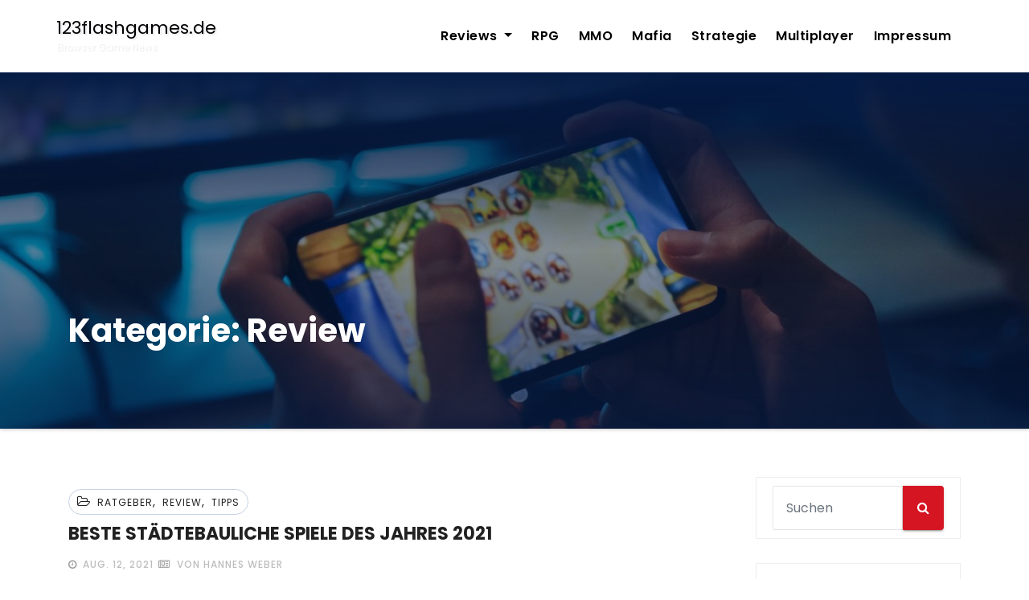

--- FILE ---
content_type: text/html; charset=UTF-8
request_url: https://www.123flashgames.de/category/review/
body_size: 9873
content:
<!DOCTYPE html>
<html lang="de">
<head>
<meta charset="UTF-8">
<meta name="viewport" content="width=device-width, initial-scale=1">
<link rel="profile" href="https://gmpg.org/xfn/11">
<title>Review &#8211; 123flashgames.de</title>
<meta name='robots' content='max-image-preview:large' />
	<style>img:is([sizes="auto" i], [sizes^="auto," i]) { contain-intrinsic-size: 3000px 1500px }</style>
	<link rel='dns-prefetch' href='//fonts.googleapis.com' />
<link rel="alternate" type="application/rss+xml" title="123flashgames.de &raquo; Feed" href="https://www.123flashgames.de/feed/" />
<link rel="alternate" type="application/rss+xml" title="123flashgames.de &raquo; Kommentar-Feed" href="https://www.123flashgames.de/comments/feed/" />
<link rel="alternate" type="application/rss+xml" title="123flashgames.de &raquo; Review Kategorie-Feed" href="https://www.123flashgames.de/category/review/feed/" />
<script type="text/javascript">
/* <![CDATA[ */
window._wpemojiSettings = {"baseUrl":"https:\/\/s.w.org\/images\/core\/emoji\/16.0.1\/72x72\/","ext":".png","svgUrl":"https:\/\/s.w.org\/images\/core\/emoji\/16.0.1\/svg\/","svgExt":".svg","source":{"concatemoji":"https:\/\/www.123flashgames.de\/wp-includes\/js\/wp-emoji-release.min.js?ver=6.8.3"}};
/*! This file is auto-generated */
!function(s,n){var o,i,e;function c(e){try{var t={supportTests:e,timestamp:(new Date).valueOf()};sessionStorage.setItem(o,JSON.stringify(t))}catch(e){}}function p(e,t,n){e.clearRect(0,0,e.canvas.width,e.canvas.height),e.fillText(t,0,0);var t=new Uint32Array(e.getImageData(0,0,e.canvas.width,e.canvas.height).data),a=(e.clearRect(0,0,e.canvas.width,e.canvas.height),e.fillText(n,0,0),new Uint32Array(e.getImageData(0,0,e.canvas.width,e.canvas.height).data));return t.every(function(e,t){return e===a[t]})}function u(e,t){e.clearRect(0,0,e.canvas.width,e.canvas.height),e.fillText(t,0,0);for(var n=e.getImageData(16,16,1,1),a=0;a<n.data.length;a++)if(0!==n.data[a])return!1;return!0}function f(e,t,n,a){switch(t){case"flag":return n(e,"\ud83c\udff3\ufe0f\u200d\u26a7\ufe0f","\ud83c\udff3\ufe0f\u200b\u26a7\ufe0f")?!1:!n(e,"\ud83c\udde8\ud83c\uddf6","\ud83c\udde8\u200b\ud83c\uddf6")&&!n(e,"\ud83c\udff4\udb40\udc67\udb40\udc62\udb40\udc65\udb40\udc6e\udb40\udc67\udb40\udc7f","\ud83c\udff4\u200b\udb40\udc67\u200b\udb40\udc62\u200b\udb40\udc65\u200b\udb40\udc6e\u200b\udb40\udc67\u200b\udb40\udc7f");case"emoji":return!a(e,"\ud83e\udedf")}return!1}function g(e,t,n,a){var r="undefined"!=typeof WorkerGlobalScope&&self instanceof WorkerGlobalScope?new OffscreenCanvas(300,150):s.createElement("canvas"),o=r.getContext("2d",{willReadFrequently:!0}),i=(o.textBaseline="top",o.font="600 32px Arial",{});return e.forEach(function(e){i[e]=t(o,e,n,a)}),i}function t(e){var t=s.createElement("script");t.src=e,t.defer=!0,s.head.appendChild(t)}"undefined"!=typeof Promise&&(o="wpEmojiSettingsSupports",i=["flag","emoji"],n.supports={everything:!0,everythingExceptFlag:!0},e=new Promise(function(e){s.addEventListener("DOMContentLoaded",e,{once:!0})}),new Promise(function(t){var n=function(){try{var e=JSON.parse(sessionStorage.getItem(o));if("object"==typeof e&&"number"==typeof e.timestamp&&(new Date).valueOf()<e.timestamp+604800&&"object"==typeof e.supportTests)return e.supportTests}catch(e){}return null}();if(!n){if("undefined"!=typeof Worker&&"undefined"!=typeof OffscreenCanvas&&"undefined"!=typeof URL&&URL.createObjectURL&&"undefined"!=typeof Blob)try{var e="postMessage("+g.toString()+"("+[JSON.stringify(i),f.toString(),p.toString(),u.toString()].join(",")+"));",a=new Blob([e],{type:"text/javascript"}),r=new Worker(URL.createObjectURL(a),{name:"wpTestEmojiSupports"});return void(r.onmessage=function(e){c(n=e.data),r.terminate(),t(n)})}catch(e){}c(n=g(i,f,p,u))}t(n)}).then(function(e){for(var t in e)n.supports[t]=e[t],n.supports.everything=n.supports.everything&&n.supports[t],"flag"!==t&&(n.supports.everythingExceptFlag=n.supports.everythingExceptFlag&&n.supports[t]);n.supports.everythingExceptFlag=n.supports.everythingExceptFlag&&!n.supports.flag,n.DOMReady=!1,n.readyCallback=function(){n.DOMReady=!0}}).then(function(){return e}).then(function(){var e;n.supports.everything||(n.readyCallback(),(e=n.source||{}).concatemoji?t(e.concatemoji):e.wpemoji&&e.twemoji&&(t(e.twemoji),t(e.wpemoji)))}))}((window,document),window._wpemojiSettings);
/* ]]> */
</script>
<link rel='stylesheet' id='dashicons-css' href='https://www.123flashgames.de/wp-includes/css/dashicons.min.css?ver=6.8.3' type='text/css' media='all' />
<link rel='stylesheet' id='post-views-counter-frontend-css' href='https://www.123flashgames.de/wp-content/plugins/post-views-counter/css/frontend.min.css?ver=1.5.7' type='text/css' media='all' />
<style id='wp-emoji-styles-inline-css' type='text/css'>

	img.wp-smiley, img.emoji {
		display: inline !important;
		border: none !important;
		box-shadow: none !important;
		height: 1em !important;
		width: 1em !important;
		margin: 0 0.07em !important;
		vertical-align: -0.1em !important;
		background: none !important;
		padding: 0 !important;
	}
</style>
<link rel='stylesheet' id='wp-block-library-css' href='https://www.123flashgames.de/wp-includes/css/dist/block-library/style.min.css?ver=6.8.3' type='text/css' media='all' />
<style id='classic-theme-styles-inline-css' type='text/css'>
/*! This file is auto-generated */
.wp-block-button__link{color:#fff;background-color:#32373c;border-radius:9999px;box-shadow:none;text-decoration:none;padding:calc(.667em + 2px) calc(1.333em + 2px);font-size:1.125em}.wp-block-file__button{background:#32373c;color:#fff;text-decoration:none}
</style>
<style id='global-styles-inline-css' type='text/css'>
:root{--wp--preset--aspect-ratio--square: 1;--wp--preset--aspect-ratio--4-3: 4/3;--wp--preset--aspect-ratio--3-4: 3/4;--wp--preset--aspect-ratio--3-2: 3/2;--wp--preset--aspect-ratio--2-3: 2/3;--wp--preset--aspect-ratio--16-9: 16/9;--wp--preset--aspect-ratio--9-16: 9/16;--wp--preset--color--black: #000000;--wp--preset--color--cyan-bluish-gray: #abb8c3;--wp--preset--color--white: #ffffff;--wp--preset--color--pale-pink: #f78da7;--wp--preset--color--vivid-red: #cf2e2e;--wp--preset--color--luminous-vivid-orange: #ff6900;--wp--preset--color--luminous-vivid-amber: #fcb900;--wp--preset--color--light-green-cyan: #7bdcb5;--wp--preset--color--vivid-green-cyan: #00d084;--wp--preset--color--pale-cyan-blue: #8ed1fc;--wp--preset--color--vivid-cyan-blue: #0693e3;--wp--preset--color--vivid-purple: #9b51e0;--wp--preset--gradient--vivid-cyan-blue-to-vivid-purple: linear-gradient(135deg,rgba(6,147,227,1) 0%,rgb(155,81,224) 100%);--wp--preset--gradient--light-green-cyan-to-vivid-green-cyan: linear-gradient(135deg,rgb(122,220,180) 0%,rgb(0,208,130) 100%);--wp--preset--gradient--luminous-vivid-amber-to-luminous-vivid-orange: linear-gradient(135deg,rgba(252,185,0,1) 0%,rgba(255,105,0,1) 100%);--wp--preset--gradient--luminous-vivid-orange-to-vivid-red: linear-gradient(135deg,rgba(255,105,0,1) 0%,rgb(207,46,46) 100%);--wp--preset--gradient--very-light-gray-to-cyan-bluish-gray: linear-gradient(135deg,rgb(238,238,238) 0%,rgb(169,184,195) 100%);--wp--preset--gradient--cool-to-warm-spectrum: linear-gradient(135deg,rgb(74,234,220) 0%,rgb(151,120,209) 20%,rgb(207,42,186) 40%,rgb(238,44,130) 60%,rgb(251,105,98) 80%,rgb(254,248,76) 100%);--wp--preset--gradient--blush-light-purple: linear-gradient(135deg,rgb(255,206,236) 0%,rgb(152,150,240) 100%);--wp--preset--gradient--blush-bordeaux: linear-gradient(135deg,rgb(254,205,165) 0%,rgb(254,45,45) 50%,rgb(107,0,62) 100%);--wp--preset--gradient--luminous-dusk: linear-gradient(135deg,rgb(255,203,112) 0%,rgb(199,81,192) 50%,rgb(65,88,208) 100%);--wp--preset--gradient--pale-ocean: linear-gradient(135deg,rgb(255,245,203) 0%,rgb(182,227,212) 50%,rgb(51,167,181) 100%);--wp--preset--gradient--electric-grass: linear-gradient(135deg,rgb(202,248,128) 0%,rgb(113,206,126) 100%);--wp--preset--gradient--midnight: linear-gradient(135deg,rgb(2,3,129) 0%,rgb(40,116,252) 100%);--wp--preset--font-size--small: 13px;--wp--preset--font-size--medium: 20px;--wp--preset--font-size--large: 36px;--wp--preset--font-size--x-large: 42px;--wp--preset--spacing--20: 0.44rem;--wp--preset--spacing--30: 0.67rem;--wp--preset--spacing--40: 1rem;--wp--preset--spacing--50: 1.5rem;--wp--preset--spacing--60: 2.25rem;--wp--preset--spacing--70: 3.38rem;--wp--preset--spacing--80: 5.06rem;--wp--preset--shadow--natural: 6px 6px 9px rgba(0, 0, 0, 0.2);--wp--preset--shadow--deep: 12px 12px 50px rgba(0, 0, 0, 0.4);--wp--preset--shadow--sharp: 6px 6px 0px rgba(0, 0, 0, 0.2);--wp--preset--shadow--outlined: 6px 6px 0px -3px rgba(255, 255, 255, 1), 6px 6px rgba(0, 0, 0, 1);--wp--preset--shadow--crisp: 6px 6px 0px rgba(0, 0, 0, 1);}:where(.is-layout-flex){gap: 0.5em;}:where(.is-layout-grid){gap: 0.5em;}body .is-layout-flex{display: flex;}.is-layout-flex{flex-wrap: wrap;align-items: center;}.is-layout-flex > :is(*, div){margin: 0;}body .is-layout-grid{display: grid;}.is-layout-grid > :is(*, div){margin: 0;}:where(.wp-block-columns.is-layout-flex){gap: 2em;}:where(.wp-block-columns.is-layout-grid){gap: 2em;}:where(.wp-block-post-template.is-layout-flex){gap: 1.25em;}:where(.wp-block-post-template.is-layout-grid){gap: 1.25em;}.has-black-color{color: var(--wp--preset--color--black) !important;}.has-cyan-bluish-gray-color{color: var(--wp--preset--color--cyan-bluish-gray) !important;}.has-white-color{color: var(--wp--preset--color--white) !important;}.has-pale-pink-color{color: var(--wp--preset--color--pale-pink) !important;}.has-vivid-red-color{color: var(--wp--preset--color--vivid-red) !important;}.has-luminous-vivid-orange-color{color: var(--wp--preset--color--luminous-vivid-orange) !important;}.has-luminous-vivid-amber-color{color: var(--wp--preset--color--luminous-vivid-amber) !important;}.has-light-green-cyan-color{color: var(--wp--preset--color--light-green-cyan) !important;}.has-vivid-green-cyan-color{color: var(--wp--preset--color--vivid-green-cyan) !important;}.has-pale-cyan-blue-color{color: var(--wp--preset--color--pale-cyan-blue) !important;}.has-vivid-cyan-blue-color{color: var(--wp--preset--color--vivid-cyan-blue) !important;}.has-vivid-purple-color{color: var(--wp--preset--color--vivid-purple) !important;}.has-black-background-color{background-color: var(--wp--preset--color--black) !important;}.has-cyan-bluish-gray-background-color{background-color: var(--wp--preset--color--cyan-bluish-gray) !important;}.has-white-background-color{background-color: var(--wp--preset--color--white) !important;}.has-pale-pink-background-color{background-color: var(--wp--preset--color--pale-pink) !important;}.has-vivid-red-background-color{background-color: var(--wp--preset--color--vivid-red) !important;}.has-luminous-vivid-orange-background-color{background-color: var(--wp--preset--color--luminous-vivid-orange) !important;}.has-luminous-vivid-amber-background-color{background-color: var(--wp--preset--color--luminous-vivid-amber) !important;}.has-light-green-cyan-background-color{background-color: var(--wp--preset--color--light-green-cyan) !important;}.has-vivid-green-cyan-background-color{background-color: var(--wp--preset--color--vivid-green-cyan) !important;}.has-pale-cyan-blue-background-color{background-color: var(--wp--preset--color--pale-cyan-blue) !important;}.has-vivid-cyan-blue-background-color{background-color: var(--wp--preset--color--vivid-cyan-blue) !important;}.has-vivid-purple-background-color{background-color: var(--wp--preset--color--vivid-purple) !important;}.has-black-border-color{border-color: var(--wp--preset--color--black) !important;}.has-cyan-bluish-gray-border-color{border-color: var(--wp--preset--color--cyan-bluish-gray) !important;}.has-white-border-color{border-color: var(--wp--preset--color--white) !important;}.has-pale-pink-border-color{border-color: var(--wp--preset--color--pale-pink) !important;}.has-vivid-red-border-color{border-color: var(--wp--preset--color--vivid-red) !important;}.has-luminous-vivid-orange-border-color{border-color: var(--wp--preset--color--luminous-vivid-orange) !important;}.has-luminous-vivid-amber-border-color{border-color: var(--wp--preset--color--luminous-vivid-amber) !important;}.has-light-green-cyan-border-color{border-color: var(--wp--preset--color--light-green-cyan) !important;}.has-vivid-green-cyan-border-color{border-color: var(--wp--preset--color--vivid-green-cyan) !important;}.has-pale-cyan-blue-border-color{border-color: var(--wp--preset--color--pale-cyan-blue) !important;}.has-vivid-cyan-blue-border-color{border-color: var(--wp--preset--color--vivid-cyan-blue) !important;}.has-vivid-purple-border-color{border-color: var(--wp--preset--color--vivid-purple) !important;}.has-vivid-cyan-blue-to-vivid-purple-gradient-background{background: var(--wp--preset--gradient--vivid-cyan-blue-to-vivid-purple) !important;}.has-light-green-cyan-to-vivid-green-cyan-gradient-background{background: var(--wp--preset--gradient--light-green-cyan-to-vivid-green-cyan) !important;}.has-luminous-vivid-amber-to-luminous-vivid-orange-gradient-background{background: var(--wp--preset--gradient--luminous-vivid-amber-to-luminous-vivid-orange) !important;}.has-luminous-vivid-orange-to-vivid-red-gradient-background{background: var(--wp--preset--gradient--luminous-vivid-orange-to-vivid-red) !important;}.has-very-light-gray-to-cyan-bluish-gray-gradient-background{background: var(--wp--preset--gradient--very-light-gray-to-cyan-bluish-gray) !important;}.has-cool-to-warm-spectrum-gradient-background{background: var(--wp--preset--gradient--cool-to-warm-spectrum) !important;}.has-blush-light-purple-gradient-background{background: var(--wp--preset--gradient--blush-light-purple) !important;}.has-blush-bordeaux-gradient-background{background: var(--wp--preset--gradient--blush-bordeaux) !important;}.has-luminous-dusk-gradient-background{background: var(--wp--preset--gradient--luminous-dusk) !important;}.has-pale-ocean-gradient-background{background: var(--wp--preset--gradient--pale-ocean) !important;}.has-electric-grass-gradient-background{background: var(--wp--preset--gradient--electric-grass) !important;}.has-midnight-gradient-background{background: var(--wp--preset--gradient--midnight) !important;}.has-small-font-size{font-size: var(--wp--preset--font-size--small) !important;}.has-medium-font-size{font-size: var(--wp--preset--font-size--medium) !important;}.has-large-font-size{font-size: var(--wp--preset--font-size--large) !important;}.has-x-large-font-size{font-size: var(--wp--preset--font-size--x-large) !important;}
:where(.wp-block-post-template.is-layout-flex){gap: 1.25em;}:where(.wp-block-post-template.is-layout-grid){gap: 1.25em;}
:where(.wp-block-columns.is-layout-flex){gap: 2em;}:where(.wp-block-columns.is-layout-grid){gap: 2em;}
:root :where(.wp-block-pullquote){font-size: 1.5em;line-height: 1.6;}
</style>
<link rel='stylesheet' id='consultup-fonts-css' href='//fonts.googleapis.com/css?family=Poppins%3A300%2C400%2C500%2C600%2C700%2C800&#038;subset=latin%2Clatin-ext' type='text/css' media='all' />
<link rel='stylesheet' id='bootstrap-css' href='https://www.123flashgames.de/wp-content/themes/consultup/css/bootstrap.css?ver=6.8.3' type='text/css' media='all' />
<link rel='stylesheet' id='consultup-style-css' href='https://www.123flashgames.de/wp-content/themes/consultly/style.css?ver=6.8.3' type='text/css' media='all' />
<link rel='stylesheet' id='consultup-default-css' href='https://www.123flashgames.de/wp-content/themes/consultup/css/colors/default.css?ver=6.8.3' type='text/css' media='all' />
<link rel='stylesheet' id='smartmenus-css' href='https://www.123flashgames.de/wp-content/themes/consultup/css/jquery.smartmenus.bootstrap.css?ver=6.8.3' type='text/css' media='all' />
<link rel='stylesheet' id='font-awesome-css' href='https://www.123flashgames.de/wp-content/themes/consultup/css/font-awesome.css?ver=6.8.3' type='text/css' media='all' />
<link rel='stylesheet' id='consultup-style-parent-css' href='https://www.123flashgames.de/wp-content/themes/consultup/style.css?ver=6.8.3' type='text/css' media='all' />
<link rel='stylesheet' id='consultly-style-css' href='https://www.123flashgames.de/wp-content/themes/consultly/style.css?ver=1.0' type='text/css' media='all' />
<link rel='stylesheet' id='consultly-default-css-css' href='https://www.123flashgames.de/wp-content/themes/consultly/css/colors/default.css?ver=6.8.3' type='text/css' media='all' />
<script type="text/javascript" src="https://www.123flashgames.de/wp-includes/js/jquery/jquery.min.js?ver=3.7.1" id="jquery-core-js"></script>
<script type="text/javascript" src="https://www.123flashgames.de/wp-includes/js/jquery/jquery-migrate.min.js?ver=3.4.1" id="jquery-migrate-js"></script>
<script type="text/javascript" src="https://www.123flashgames.de/wp-content/themes/consultup/js/navigation.js?ver=6.8.3" id="consultup-navigation-js"></script>
<script type="text/javascript" src="https://www.123flashgames.de/wp-content/themes/consultup/js/bootstrap.js?ver=6.8.3" id="bootstrap-js"></script>
<script type="text/javascript" src="https://www.123flashgames.de/wp-content/themes/consultup/js/jquery.smartmenus.js?ver=6.8.3" id="smartmenus-js-js"></script>
<script type="text/javascript" src="https://www.123flashgames.de/wp-content/themes/consultup/js/bootstrap-smartmenus.js?ver=6.8.3" id="bootstrap-smartmenus-js-js"></script>
<script type="text/javascript" src="https://www.123flashgames.de/wp-content/themes/consultup/js/jquery.sticky.js?ver=6.8.3" id="sticky-js-js"></script>
<script type="text/javascript" src="https://www.123flashgames.de/wp-content/themes/consultup/js/main.js?ver=6.8.3" id="consultup-main-js-js"></script>
<link rel="https://api.w.org/" href="https://www.123flashgames.de/wp-json/" /><link rel="alternate" title="JSON" type="application/json" href="https://www.123flashgames.de/wp-json/wp/v2/categories/5" /><link rel="EditURI" type="application/rsd+xml" title="RSD" href="https://www.123flashgames.de/xmlrpc.php?rsd" />
<meta name="generator" content="WordPress 6.8.3" />
<style type="text/css">.recentcomments a{display:inline !important;padding:0 !important;margin:0 !important;}</style>    <style type="text/css">
            body .site-title a,
        body .site-description {
            color: #fff;
        }
        </style>
    </head>
<body class="archive category category-review category-5 wp-embed-responsive wp-theme-consultup wp-child-theme-consultly" >
<a class="skip-link screen-reader-text" href="#main"></a>
<div class="wrapper">
 <header class="ti-standard"> 
  <!--==================== TOP BAR ====================-->
  
    
    <div class="clearfix"></div>
  <div class="ti-main-nav">
    <nav class="navbar navbar-expand-lg navbar-wp">
      <!-- Mobile -->
      <div class="container mobi-menu"> 
        <div class="navbar-header col"> 
                <!-- Logo image --> 
                                                <div class="site-branding-text navbar-brand">
                  <h1 class="site-title"> <a href="https://www.123flashgames.de/" rel="home">123flashgames.de</a></h1>
                  <p class="site-description">Browser Game News</p>
                </div>
                                  <!-- /Logo image -->
                <!-- navbar-toggle -->  
                <button type="button" class="navbar-toggler collapsed" data-toggle="collapse" data-target="#navbar-wp">
                  <span class="fa fa-bars"></i></span>
                </button>
                <!-- /navbar-toggle --> 
        </div>
      </div> 
      <!-- /Mobile -->
      <!-- desktop -->            
        <div class="container desk-menu">  
          <div class="navbar-header"> 
                        <a class="navbar-brand" href="https://www.123flashgames.de/"> 
            <span> 123flashgames.de </span> <br>
                          <span class="site-description">Browser Game News</span> 
            </a>          </div>
          <!-- /navbar-toggle --> 
          <!-- Navigation -->
          <div class="collapse navbar-collapse"  id="navbar-wp">
            <ul id="menu-main" class="nav navbar-nav ml-auto"><li id="menu-item-73" class="menu-item menu-item-type-custom menu-item-object-custom menu-item-home menu-item-has-children menu-item-73 dropdown"><a class="nav-link" title="Reviews" href="https://www.123flashgames.de/" data-toggle="dropdown" class="dropdown-toggle">Reviews </a>
<ul role="menu" class=" dropdown-menu">
	<li id="menu-item-70" class="menu-item menu-item-type-post_type menu-item-object-page menu-item-70"><a class="dropdown-item" title="Tribal Wars 2 REZENSION" href="https://www.123flashgames.de/tribal-wars-2-rezension/">Tribal Wars 2 REZENSION</a></li>
	<li id="menu-item-71" class="menu-item menu-item-type-post_type menu-item-object-page menu-item-71"><a class="dropdown-item" title="FORGE OF EMPIRES REVIEW" href="https://www.123flashgames.de/forge-of-empires-review/">FORGE OF EMPIRES REVIEW</a></li>
	<li id="menu-item-72" class="menu-item menu-item-type-post_type menu-item-object-page menu-item-72"><a class="dropdown-item" title="ELVENAR REVIEW" href="https://www.123flashgames.de/elvenar-review/">ELVENAR REVIEW</a></li>
</ul>
</li>
<li id="menu-item-64" class="menu-item menu-item-type-post_type menu-item-object-post menu-item-64"><a class="nav-link" title="RPG" href="https://www.123flashgames.de/beste-online-rpg-games/">RPG</a></li>
<li id="menu-item-65" class="menu-item menu-item-type-post_type menu-item-object-post menu-item-65"><a class="nav-link" title="MMO" href="https://www.123flashgames.de/mmo-browser-spiele/">MMO</a></li>
<li id="menu-item-66" class="menu-item menu-item-type-post_type menu-item-object-post menu-item-66"><a class="nav-link" title="Mafia" href="https://www.123flashgames.de/mafia-spiel-online-spielen/">Mafia</a></li>
<li id="menu-item-67" class="menu-item menu-item-type-post_type menu-item-object-post menu-item-67"><a class="nav-link" title="Strategie" href="https://www.123flashgames.de/online-strategiespiel/">Strategie</a></li>
<li id="menu-item-68" class="menu-item menu-item-type-post_type menu-item-object-post menu-item-68"><a class="nav-link" title="Multiplayer" href="https://www.123flashgames.de/online-multiplayer-spiele/">Multiplayer</a></li>
<li id="menu-item-69" class="menu-item menu-item-type-post_type menu-item-object-page menu-item-69"><a class="nav-link" title="Impressum" href="https://www.123flashgames.de/impressum/">Impressum</a></li>
</ul>          </div>
                  </div>
        <!-- /desktop --> 
      </nav>  
  </div>
</header>
<!-- #masthead --> <!-- Breadcrumb -->
<div class="consultup-breadcrumb-section" style='background: url("https://www.123flashgames.de/wp-content/uploads/2021/08/cropped-Games.jpg") repeat fixed center 0 #143745;'>
  <div class="overlay">
    <div class="container">
      <div class="row">
        <div class="col-md-12">
          <div class="consultup-breadcrumb-title">
            <h1 class="page-title">Kategorie: <span>Review</span></h1>          </div>
        </div>
      </div>
    </div>
  </div>
</div>
<!-- /End Breadcrumb -->
<main id="content">
  <div class="container">
    <div class="row">
      <div class="col-md-9 col-sm-8">
			<div id="post-9" class="post-9 post type-post status-publish format-standard hentry category-ratgeber category-review category-tipps">
	<div class="consultup-blog-post-box">
		<div class="consultup-blog-thumb">
						<div class="consultup-blog-category-left"> 
			 	<i class="fa fa-folder-open-o"></i> 
								<a href="https://www.123flashgames.de/category/ratgeber/" rel="category tag">Ratgeber</a>, <a href="https://www.123flashgames.de/category/review/" rel="category tag">Review</a>, <a href="https://www.123flashgames.de/category/tipps/" rel="category tag">Tipps</a>							</div>

					</div>


		<article class="small"> 
			<h1 class="title"> <a href="https://www.123flashgames.de/beste-staedtebauliche-spiele-des-jahres-2021/" title="Permalink to: BESTE STÄDTEBAULICHE SPIELE DES JAHRES 2021">
			BESTE STÄDTEBAULICHE SPIELE DES JAHRES 2021</a>
			</h1>	
				<div class="consultup-blog-meta">
				<span class="consultup-blog-date"><i class="fa fa-clock-o"></i><a href="https://www.123flashgames.de/2021/08/">
			Aug. 12, 2021</a></span>
						<a class="consultup-icon" href="https://www.123flashgames.de/author/flash_admin432/"><i class="fa fa-newspaper-o"></i> von				Hannes Weber				</a>
			</div>	
    		<p><strong>Die besten Städtebauspiele können dich buchstäblich stundenlang beschäftigen. Die Neugestaltung Ihrer Stadt, die Erweiterung Ihres Gebiets und die Verbesserung von Gebäuden ist ein endloses Projekt. Zugleich ist es eine Herausforderung. Du willst wachsen, stärker werden als deine Nachbarn, und in den besten Stadtaufbauspielen wurde an die grafischen Aspekte gedacht, so dass es immer interessant bleibt, zu spielen. Welches sind die besten Städtebauspiele, die man kostenlos spielen kann?</strong></p>
<p>Die besten Städtebau-Spiele, die du kostenlos online spielen kannst</p>
<p>In diesem Artikel findest du die besten Städtebau-Spiele, die du kostenlos online spielen kannst. Es gibt eine ganze Reihe davon, also nehmen Sie sich Zeit für diesen Artikel. Viel Spaß!</p>
<h2>Was genau ist ein Städtebauspiel?</h2>
<p>Ein Städtebauspiel ist ein Spiel, bei dem man mit einem Gebäude beginnt. Oft als Hauptgebäude oder Rathaus bezeichnet. Sie haben nur eine begrenzte Fläche zur Verfügung, auf der Sie neue Gebäude errichten können. Manchmal braucht man nur Rohstoffe, ein anderes Mal muss man erst etwas freischalten oder entwickeln.</p>
<p>Man fängt eigentlich bei Null an. Sie haben wenig Ressourcen und wenig Land. Nach und nach werden die Möglichkeiten erweitert. Es kommen neue Gebäude hinzu, du kannst deine Häuser und Werkstätten ausbauen und eine Armee aufstellen, um deine Stadt gegen andere Menschen zu verteidigen. Sie können auch andere Menschen angreifen. In Stammeskriegen kannst du die Stadt eines anderen Spielers übernehmen. In Spielen wie Forge of Empires kann man eine Stadt nicht stehlen, man kann höchstens die Ressourcen plündern, wenn man die Schlacht gewinnt.</p>
<p>Es gibt viele Städtebauspiele, die du kostenlos spielen kannst. Das Herunterladen von Aufbauspielen ist in den meisten Fällen nicht notwendig, wenn Sie im Browser selbst spielen (alle Browserspiele funktionieren auf diese Weise). Wenn Sie auf einem Mobiltelefon spielen, müssen Sie Spiele für Gebäude herunterladen. Sie können dies über den PlayStore auf Ihrem mobilen Gerät tun.</p>
<p>Welches der Städtebauspiele das beste ist, ist eine Frage des persönlichen Geschmacks und der Vorliebe. Wenn du gerne andere Leute angreifst und Dörfer übernimmst, ist Tribal Wars 2 ein tolles Spiel. Wenn Sie jedoch eine größere Herausforderung beim Bauen suchen und Grafiken mögen, dann ist unser Bericht über Elvenar viel interessanter als Tribal Wars.</p>
<h2>Die besten Städtebauspiele des Jahres 2021</h2>
<p>Siehe hier: die Top 5 der besten Spiele, die sich um den Bau von Städten drehen!</p>
<h3>Elvenar: eines der besten Städtebauspiele der Welt</h3>
<p>Als die Schöpfer von Forge of Empires sich ein neues Spiel ausdachten, konnten sie nicht ahnen, dass Elvenar so unglaublich groß werden würde. Millionen von Menschen auf der ganzen Welt spielen täglich mit Elfen und Menschen, nehmen Herausforderungen an und bauen ihre Städte. Es gibt kostenpflichtige Funktionen im Spiel, aber man braucht sie wirklich nicht, um in diesem magischen Spiel weiterzukommen. Bunt, attraktiv, mit Kämpfen und niemandem, der dir deine Stadt stiehlt!</p>
<figure id="attachment_11" aria-describedby="caption-attachment-11" style="width: 1280px" class="wp-caption aligncenter"><img fetchpriority="high" decoding="async" class="wp-image-11 size-full" src="https://www.123flashgames.de/wp-content/uploads/2021/08/Elvenar.jpg" alt="Elvenar" width="1280" height="720" srcset="https://www.123flashgames.de/wp-content/uploads/2021/08/Elvenar.jpg 1280w, https://www.123flashgames.de/wp-content/uploads/2021/08/Elvenar-300x169.jpg 300w, https://www.123flashgames.de/wp-content/uploads/2021/08/Elvenar-1024x576.jpg 1024w, https://www.123flashgames.de/wp-content/uploads/2021/08/Elvenar-768x432.jpg 768w" sizes="(max-width: 1280px) 100vw, 1280px" /><figcaption id="caption-attachment-11" class="wp-caption-text">Elvenar</figcaption></figure>
<h3>Forge of Empires: eine Reise durch die Zeit</h3>
<p>Dass Forge of Empires und Elvenar vom selben Schöpfer (InnoGames) stammen, ist sofort ersichtlich. Beide Städtebauspiele haben jedoch ihre eigene Geschichte und Taktik. In Forge of Empires entwickeln Sie eine Stadt aus einer bestimmten Epoche und dringen immer weiter in die Zukunft vor. Mit mächtigen Gebäuden, Allianzen und vielen Schlachten, in denen du schöne Boni gewinnen kannst. Vergessen Sie nicht, in Ihrer Taverne nachzusehen, wo sich das Silber stapelt! Lesen Sie auch unseren Testbericht zu Forge of Empires, oder legen Sie gleich los mit unserem Forge of Empires-Tutorial!</p>
<figure id="attachment_13" aria-describedby="caption-attachment-13" style="width: 700px" class="wp-caption aligncenter"><img decoding="async" class="wp-image-13 size-full" src="https://www.123flashgames.de/wp-content/uploads/2021/08/Forge-of-Empires.jpg" alt="Forge of Empires" width="700" height="394" srcset="https://www.123flashgames.de/wp-content/uploads/2021/08/Forge-of-Empires.jpg 700w, https://www.123flashgames.de/wp-content/uploads/2021/08/Forge-of-Empires-300x169.jpg 300w" sizes="(max-width: 700px) 100vw, 700px" /><figcaption id="caption-attachment-13" class="wp-caption-text">Forge of Empires</figcaption></figure>
<h3>Grepolis: Nicht einfach, aber sehr attraktiv!</h3>
<p>Grepolis ist ein kostenloses Spiel, das versucht hat, viele Elemente zu kombinieren. Es ist ein herausforderndes Spiel mit vielen Möglichkeiten, aber auch vielen bezahlten Optionen, die man braucht, um an die Spitze zu kommen. Kein Interesse an der Spitze, aber Interesse an einem unterhaltsamen und gut entwickelten Spiel? Dann ist Grepolis definitiv eine Option. Lesen Sie auch unsere Grepolis-Kritik!</p>
		</article>
	</div>
</div>          <div class="col-md-12 text-center">
			        </div>
      </div>
	  <aside class="col-md-3">
        
<aside id="secondary" class="widget-area" role="complementary">
	<div id="sidebar-right" class="consultup-sidebar">
		<div id="search-2" class="consultup-widget widget_search"><form role="search" method="get" id="searchform" action="https://www.123flashgames.de/">
  <div class="input-group">
    <input type="search" class="form-control" placeholder="Suchen" value="" name="s" />
    <span class="input-group-btn btn-default">
    <button type="submit" class="btn"> <i class="fa fa-search"></i> </button>
    </span> </div>
</form></div>
		<div id="recent-posts-2" class="consultup-widget widget_recent_entries">
		<h6>Neueste Beiträge</h6>
		<ul>
											<li>
					<a href="https://www.123flashgames.de/bgo-wird-lizenz-von-der-gluecksspielkommission-entzogen/">BGO wird Lizenz von der Glücksspielkommission entzogen</a>
									</li>
											<li>
					<a href="https://www.123flashgames.de/julie-allison-joins-microgaming-as-director-of-markets/">Julie Allison Joins Microgaming as Director of Markets</a>
									</li>
											<li>
					<a href="https://www.123flashgames.de/forge-of-empires-login-wie-meldet-man-sich-bei-forge-of-empires-an/">FORGE OF EMPIRES LOGIN: WIE MELDET MAN SICH BEI FORGE OF EMPIRES AN?</a>
									</li>
											<li>
					<a href="https://www.123flashgames.de/beste-online-rpg-games/">BESTE ONLINE RPG GAMES</a>
									</li>
											<li>
					<a href="https://www.123flashgames.de/mmo-browser-spiele/">MMO BROWSER SPIELE</a>
									</li>
					</ul>

		</div><div id="recent-comments-2" class="consultup-widget widget_recent_comments"><h6>Neueste Kommentare</h6><ul id="recentcomments"></ul></div><div id="archives-2" class="consultup-widget widget_archive"><h6>Archiv</h6>
			<ul>
					<li><a href='https://www.123flashgames.de/2021/10/'>Oktober 2021</a></li>
	<li><a href='https://www.123flashgames.de/2021/08/'>August 2021</a></li>
	<li><a href='https://www.123flashgames.de/2021/07/'>Juli 2021</a></li>
	<li><a href='https://www.123flashgames.de/2021/03/'>März 2021</a></li>
			</ul>

			</div><div id="categories-2" class="consultup-widget widget_categories"><h6>Kategorien</h6>
			<ul>
					<li class="cat-item cat-item-7"><a href="https://www.123flashgames.de/category/blog/">Blog</a>
</li>
	<li class="cat-item cat-item-2"><a href="https://www.123flashgames.de/category/games/">Games</a>
</li>
	<li class="cat-item cat-item-3"><a href="https://www.123flashgames.de/category/news/">News</a>
</li>
	<li class="cat-item cat-item-6"><a href="https://www.123flashgames.de/category/ratgeber/">Ratgeber</a>
</li>
	<li class="cat-item cat-item-5 current-cat"><a aria-current="page" href="https://www.123flashgames.de/category/review/">Review</a>
</li>
	<li class="cat-item cat-item-4"><a href="https://www.123flashgames.de/category/tipps/">Tipps</a>
</li>
			</ul>

			</div><div id="meta-2" class="consultup-widget widget_meta"><h6>Meta</h6>
		<ul>
						<li><a href="https://www.123flashgames.de/wp-login.php">Anmelden</a></li>
			<li><a href="https://www.123flashgames.de/feed/">Feed der Einträge</a></li>
			<li><a href="https://www.123flashgames.de/comments/feed/">Kommentar-Feed</a></li>

			<li><a href="https://de.wordpress.org/">WordPress.org</a></li>
		</ul>

		</div>	</div>
</aside><!-- #secondary -->
      </aside>
    </div>
  </div>
</main>
<!--==================== consultup-FOOTER AREA ====================-->
  <footer> 
    <div class="overlay" style="background-color: ;">
  <!--Start consultup-footer-widget-area-->
    <!--End consultup-footer-widget-area-->
  <div class="consultup-footer-copyright">
    <div class="container">
      <div class="row">
        <div class="col-md-6">
			<div class="site-info">
				<a href="https://wordpress.org/">
					Proudly powered by WordPress				</a>
				<span class="sep"> | </span>
				Theme: Consultly by <a href="https://themeansar.com/" rel="designer">Themeansar</a>.		
			</div>
		</div>
        <div class="col-md-6 text-right">
           		  <ul class="ti-social">
					  </ul>
		  		
		
      </div>
      </div>
    </div>
  </div>
  </div>
</footer>
</div>
<!-- Scroll To Top -->
<a href="#" class="page-scroll-up"><i class="fa fa-long-arrow-up"></i></a>
<!-- /Scroll To Top -->
<script type="speculationrules">
{"prefetch":[{"source":"document","where":{"and":[{"href_matches":"\/*"},{"not":{"href_matches":["\/wp-*.php","\/wp-admin\/*","\/wp-content\/uploads\/*","\/wp-content\/*","\/wp-content\/plugins\/*","\/wp-content\/themes\/consultly\/*","\/wp-content\/themes\/consultup\/*","\/*\\?(.+)"]}},{"not":{"selector_matches":"a[rel~=\"nofollow\"]"}},{"not":{"selector_matches":".no-prefetch, .no-prefetch a"}}]},"eagerness":"conservative"}]}
</script>
	<script>
	/(trident|msie)/i.test(navigator.userAgent)&&document.getElementById&&window.addEventListener&&window.addEventListener("hashchange",function(){var t,e=location.hash.substring(1);/^[A-z0-9_-]+$/.test(e)&&(t=document.getElementById(e))&&(/^(?:a|select|input|button|textarea)$/i.test(t.tagName)||(t.tabIndex=-1),t.focus())},!1);
	</script>
	<script defer src="https://static.cloudflareinsights.com/beacon.min.js/vcd15cbe7772f49c399c6a5babf22c1241717689176015" integrity="sha512-ZpsOmlRQV6y907TI0dKBHq9Md29nnaEIPlkf84rnaERnq6zvWvPUqr2ft8M1aS28oN72PdrCzSjY4U6VaAw1EQ==" data-cf-beacon='{"version":"2024.11.0","token":"a7e4471a301846bfbe8a8320b279dd61","r":1,"server_timing":{"name":{"cfCacheStatus":true,"cfEdge":true,"cfExtPri":true,"cfL4":true,"cfOrigin":true,"cfSpeedBrain":true},"location_startswith":null}}' crossorigin="anonymous"></script>
</body>
</html>

--- FILE ---
content_type: text/css
request_url: https://www.123flashgames.de/wp-content/themes/consultly/style.css?ver=6.8.3
body_size: 379
content:
/*
Theme Name: Consultly
Theme URI: https://themeansar.com/free-themes/consultly/
Author: themeansar
Author URI: https://themeansar.com
Template: consultup
Description: Consultly WordPress theme ideal for a business or perfect solutions for corporate, consulting, wedding planners, agency, law firms, finance, law travel, recipes, sport/medical shops, startups, online agencies, portfolios, freelancers, E-commerce.  The theme is responsive, WPML, Retina ready, SEO friendly (Live preview : https://demo.themeansar.com/consultup/transparent/)
Version: 0.3
Tags: two-columns, three-columns, left-sidebar, right-sidebar, translation-ready, custom-background, custom-logo, featured-images, footer-widgets, full-width-template, blog, e-commerce, entertainment
License: GNU General Public License v3 or later
License URI: http://www.gnu.org/licenses/gpl.html
Text Domain: consultly
*/

.navbar-header {
    margin-left: -15px;
}
.navbar-toggle {
    margin: 5px auto;
}
.ti-standard .navbar-wp .navbar-nav > li > a {
    padding: 0px 12px;
}
@media (max-width: 768.99px) {
.consultup-breadcrumb-title h1 {
    font-size: 28px;
}
}
@media (max-width: 991.98px) {
	.container.desk-menu {
		display: none;
	}
	.container.mobi-menu {
		display: block;
	}
	.container.mobi-menu .navbar-header {
		display: flex;
		justify-content: space-between;
		align-items: center;
		width: 100%;
		padding-left: 15px;
		padding-right: 15px;
	}
	.ti-headwidget .navbar-wp {
    	top: inherit;
	}
}
/*==================== blocks ====================*/
.wp-block-search .wp-block-search__input {
    border: 2px solid #eef3fb;
}
.wp-block-search .wp-block-search__button{
    border: 2px solid;
}
#consultup-slider .btn:last-child {
    margin-left: 0;
}
#consultup-slider .slide-caption {
    width: 65%;
    margin: 0% auto auto;
    text-align: center;
}

--- FILE ---
content_type: text/css
request_url: https://www.123flashgames.de/wp-content/themes/consultup/css/colors/default.css?ver=6.8.3
body_size: 3863
content:
/*==================== Top Bar color ====================*/
.is-sticky > #navbar-wp {
    background: rgba(0, 0, 0, 0.7);
}
.ti-trhead .ti-head-detail .info-left li a , .ti-trhead .ti-head-detail li a i, .ti-trhead .ti-head-detail .info-right li a, .consultup-page-breadcrumb > li
	color: #fff;
}
.ti-trhead .ti-head-detail li a i {
	color: #1151d3;
}
.ti-trhead .ti-head-detail .info-right li a i {
	color: #1151d3;
}
.ti-trhead.conte .ti-head-detail .ti-social li a, .ti-trhead.conte .ti-head-detail .ti-social li a i {
	color: #fff;
}
.ti-trhead.conte .ti-head-detail .ti-social li a:hover i, .ti-trhead.conte .ti-head-detail .ti-social li a i:hover {
	color: #1151d3;
}
.ti-headwidget .ti-head-detail {
	background: #fff;
}
.ti-headwidget .ti-head-detail .info-left li a , .ti-headwidget .ti-head-detail li a i, .ti-headwidget .ti-head-detail .info-right li a {
	color: #222;
}
.ti-headwidget .ti-head-detail .info-right li a:hover, .ti-headwidget .ti-head-detail .info-right li a:focus {
	color: #1151d3;
}
.ti-headwidget .ti-head-detail li a i {
	color: #1151d3;
}
.ti-headwidget .ti-head-detail .info-right li a i {
	color: #1151d3;
}
.ti-headwidget .trans {
	background: rgba(0, 0, 0, 0.0);
}
.ti-headwidget.trans .ti-head-detail {
	background: rgba(0, 0, 0, 0.0);
	border-color: rgba(255, 255, 255, 0.1);
}
.ti-headwidget.trans .ti-head-detail .info-left li a , .ti-headwidget.trans .ti-head-detail li a i, .ti-headwidget.trans .ti-head-detail .info-right li a {
	color: #fff;
}
.ti-headwidget.trans .navbar-wp {
    background: rgba(0, 0, 0, 0.7);
}
/*==================== center Top Bar color ====================*/
.header-center .ti-head-detail {
	background: #fff;
	border-color: rgba(230, 230, 230, 0.7);
}
.header-center .ti-head-detail .info-left li a , .header-center .ti-head-detail li a i, .header-center .ti-head-detail .info-right li a {
	color: #222;
}
.header-center .ti-head-detail li a i {
	color: #222;
}
.header-center .ti-head-detail .info-right li a i {
	color: #222;
}

.ti-headwidget.trans .ti-head-detail .info-left {
    color: #fff;
}

.site-title a,.site-title a:hover, .site-description, .site-title a:focus{color:#fff;}
/*==================== standard Top Bar color ====================*/
.ti-standard .ti-head-detail {
	background: #222;
}
.ti-standard .ti-head-detail .info-left li a , .ti-standard .ti-head-detail li a i, .ti-standard .ti-head-detail .info-right li a {
	color: #fff;
}
.ti-standard .ti-head-detail li a i {
	color: #fff;
}
.ti-standard .ti-head-detail .info-right li a i {
	color: #fff;
}
.ti-standard .ti-head-detail .info-right li a:hover i {
	color: #1151d3;
}
/*==================== standhead Top Bar color ====================*/
.ti-standhead .ti-head-detail {
	background: #fff;
}
.ti-standhead .ti-head-detail .info-left li a , .ti-standhead .ti-head-detail li a i, .ti-standhead .ti-head-detail .info-right li a {
	color: #1151d3;
}
.ti-standhead .ti-head-detail li a i {
	color: #1151d3;
}
.ti-standhead .ti-head-detail .info-right li a i {
	color: #1151d3;
}
.ti-standhead .btn-theme.quote {
    background: #f4f7fc;
    border-color: #f4f7fc;;
    color: #000;
}
/*=== navbar Header colors ===*/
.ti-headwidget .navbar-wp {
	background: #222;
}
.ti-headwidget .navbar-header .navbar-brand {
	color: #fff;
}
.header-widget .ti-header-box-icon i {
    color: #fff;
}
.header-widget .ti-header-box .ti-social li span.icon-soci, .header-widget .ti-header-box  .ti-social-navigation a  {
    color: #999;
}
.header-widget .ti-header-box  .ti-social-navigation a:hover, .header-widget .ti-header-box  .ti-social-navigation a:focus {
    color: #1151d3;
}
.header-widget .ti-header-box .ti-social li span.icon-soci a {
    color: #999;
}
.header-widget .ti-header-box .ti-social span.icon-soci:hover a, .header-widget .ti-header-box .ti-social span.icon-soci:focus a {
    color: #1151d3;
}
.ti-headwidget .navbar-wp .navbar-nav > li> a {
	color: rgba(255,255,255,0.71);
}
.ti-headwidget .navbar-wp .navbar-nav > li > a:hover, .ti-headwidget .navbar-wp .navbar-nav > li > a:focus, .ti-headwidget .navbar-wp .navbar-nav > .active > a, .ti-headwidget .navbar-wp .navbar-nav > .active > a:hover, .ti-headwidget .navbar-wp .navbar-nav > .active > a:focus {
	color: #fff;
}
.ti-headwidget .navbar-default .navbar-toggle .icon-bar {
    background-color: #fff;
}

.ti-headwidget.trans .ti-head-detail .ti-social i {
    color: #fff;
}
.ti-headwidget.trans .ti-header-box-info h4, .ti-headwidget.trans .ti-header-box-info p {
	color: #fff;
}
/*==================== Theme Menu ====================*/
/*=== navbar Header colors ===*/
.ti-standard .navbar-wp {
	background: #fff;
}
.ti-standard .navbar-header .navbar-brand {
	color: #222;
}
.ti-standard .navbar-wp .navbar-nav > li > a {
	color: #222;
}
.ti-standard .navbar-wp .navbar-nav > li > a:hover, .ti-standard .navbar-wp .navbar-nav > li > a:focus, .ti-standard .navbar-wp .navbar-nav > .active > a, .ti-standard .navbar-wp .navbar-nav > .active > a:hover, .ti-standard .navbar-wp .navbar-nav > .active > a:focus {
	color: #1151d3;
}
/*=== navbar Header colors ===*/
.ti-standhead .navbar-wp {
	background: #121d5d;
}
.ti-standhead .navbar-header .navbar-brand {
	color: #222;
}
/*=== navbar hover colors ===*/
.ti-standhead .navbar-wp .navbar-nav > li > a {
	color: #fff;
}
.ti-standhead .navbar-wp .navbar-nav > li > a:hover, .ti-standhead .navbar-wp .navbar-nav > li > a:focus, .ti-standhead .navbar-wp .navbar-nav > .active > a, .ti-standhead .navbar-wp .navbar-nav > .active > a:hover, .ti-standhead .navbar-wp .navbar-nav > .active > a:focus {
	color: #1151d3;
}
.ti-standhead .navbar-wp .navbar-nav > .open > a, .ti-standhead .navbar-wp .navbar-nav > .open > a:hover, .ti-standhead .navbar-wp .navbar-nav > .open > a:focus {
	color: #1151d3;
	border-color: #1151d3;
}
.ti-standhead .navbar-default .navbar-toggle .icon-bar {
	background: #222;
}
/*=== navbar transparent colors ===*/ 
.ti-trhead .navbar-wp {
	background: transparent;
}
.ti-trhead .navbar-header .navbar-brand {
	color: #fff;
}
/*=== navbar hover colors ===*/
.ti-trhead .navbar-wp .navbar-nav > li > a {
	color: #fff;
}
.ti-trhead .navbar-wp .navbar-nav > li > a:hover, .ti-trhead .navbar-wp .navbar-nav > li > a:focus, .ti-trhead .navbar-wp .navbar-nav > .active > a, .ti-trhead .navbar-wp .navbar-nav > .active > a:hover, .ti-trhead .navbar-wp .navbar-nav > .active > a:focus {
	color: #1151d3;
}
.ti-trhead .navbar-wp .navbar-nav > .open > a, .ti-trhead .navbar-wp .navbar-nav > .open > a:hover, .ti-trhead .navbar-wp .navbar-nav > .open > a:focus {
	color: #1151d3;
	border-color: #1151d3;
}
.ti-trhead .navbar-default .navbar-toggle .icon-bar {
	background: #fff;
}
/*=== navbar transparent contenar colors ===*/ 
.ti-trhead.conte .navbar-wp {
	background: rgba(0, 0, 0, 0.40);
}
.ti-trhead.conte .navbar-wp .navbar-nav > li > a {
	color: #fff;
}
.ti-trhead.conte .is-sticky .navbar-wp, .ti-trhead.conte .ti-main-nav {
	background: rgba(0, 0, 0, 0.0);
}
.ti-trhead.conte > .is-sticky .ti-main-nav {
	background: rgba(0, 0, 0, 0.65);
}
/*=== navbar center colors ===*/ 
.header-center .navbar-wp {
	background: #fff;
	border-color: rgba(230, 230, 230, 0.7);
}
.header-center .navbar-brand {
	color: #222;
}
.header-center .navbar-brand span.site-description {
	color: #8f9294;
}
.header-center .navbar-nav > li > a {
	color: #222;
}
.header-center .navbar-wp .navbar-nav > li > a:hover, .header-center .navbar-wp .navbar-nav > li > a:focus, .header-center .navbar-wp .navbar-nav > .active > a, .header-center .navbar-wp .navbar-nav > .active > a:hover, .header-center .navbar-wp .navbar-nav > .active > a:focus {
	color: #1151d3;
}
.header-center .navbar-wp .navbar-nav > .open > a, .header-center .navbar-wp .navbar-nav > .open > a:hover, .header-center .navbar-wp .navbar-nav > .open > a:focus {
	color: #1151d3;
	border-color: #1151d3;
}
/*=== navbar dropdown colors ===*/ 
.navbar-wp .dropdown-menu {
	background: #fff;
}
.navbar-wp .dropdown-menu > li > a {
	color: #212121;
}
.navbar-wp .dropdown-menu > .active > a, .navbar-wp .dropdown-menu > .active > a:hover, .navbar-wp .dropdown-menu > .active > a:focus {
	background: #f5f5f5;
	color: #212121;
}
.navbar-wp .dropdown-menu > li > a:hover {
	background: #f5f5f5;
}
.navbar-wp .navbar-nav > .disabled > a, .navbar-wp .navbar-nav > .disabled > a:hover, .navbar-wp .navbar-nav > .disabled > a:focus {
	color: #ccc;
}
.ti-search-box .ti-search .btn {
	background: #1151d3;
	border-color: #1151d3;
	color: #fff;
}
/*=== navbar drop down hover color ===*/
.navbar-base .navbar-nav > .open > a, .navbar-base .navbar-nav > .open > a:hover, .navbar-base .navbar-nav > .open > a:focus {
	color: #fff;
}
.navbar-base .navbar-nav > li > a.dropdown-form-toggle {
	color: #fff;
}
/*=== navbar toggle color ===*/ 
.navbar-default .navbar-toggle {
	color: #fff;
}
.navbar-wp .navbar-nav > li > a.dropdown-form-toggle {
	color: #fff;
}
.navbar-wp .navbar-toggle:hover, .navbar-wp .navbar-toggle:focus {
	background: rgba(0,0,0,0);
	color: #fff;
}
/*==================== Top Bar color ====================*/
.consultup-trhead .consultup-head-detail .info-left li a , .consultup-trhead .consultup-head-detail li a i, .consultup-trhead .consultup-head-detail .info-right li a {
	color: #fff;
}
.consultup-trhead .consultup-head-detail li a i {
	color: #1151d3;
}
.consultup-trhead .consultup-head-detail .info-right li a i {
	color: #1151d3;
}
/*==================== Theme Menu ====================*/
/*=== navbar transparent colors ===*/ 
.consultup-trhead .navbar-wp {
	background: transparent;
}
.consultup-trhead .navbar-header .navbar-brand {
	color: #fff;
}
/*=== navbar transparent contenar colors ===*/ 
.consultup-trhead.conte .navbar-wp {
	background: rgba(0, 0, 0, 0.35);
}
.consultup-trhead.conte .navbar-wp .navbar-nav > li > a {
	color: #fff;
}
.consultup-trhead.conte .is-sticky .navbar-wp, .consultup-trhead.conte .consultup-main-nav {
	background: rgba(0, 0, 0, 0.0);
}
.consultup-trhead.conte > .is-sticky .consultup-main-nav {
	background: rgba(0, 0, 0, 0.65);
}
/*=== navbar dropdown colors ===*/ 
.navbar-wp .dropdown-menu {
	background: #fff;
}
.navbar-wp .dropdown-menu > li > a {
	color: #212121;
}
.navbar-wp .dropdown-menu > .active > a, .navbar-wp .dropdown-menu > .active > a:hover, .navbar-wp .dropdown-menu > .active > a:focus {
	background: #1151d3;
	color: #fff;
}
.navbar-wp .dropdown-menu > li > a:hover {
	background: #1151d3;
	color: #fff;
}
.navbar-wp .navbar-nav > .disabled > a, .navbar-wp .navbar-nav > .disabled > a:hover, .navbar-wp .navbar-nav > .disabled > a:focus {
	color: #ccc;
}
.consultup-search-box .consultup-search .btn {
	background: #1151d3;
	border-color: #1151d3;
	color: #fff;
}
/*=== navbar drop down hover color ===*/
.navbar-base .navbar-nav > .open > a, .navbar-base .navbar-nav > .open > a:hover, .navbar-base .navbar-nav > .open > a:focus {
	color: #fff;
}
.navbar-base .navbar-nav > li > a.dropdown-form-toggle {
	color: #fff;
}
/*=== navbar toggle color ===*/ 
.navbar-default .navbar-toggle {
	color: #fff;
}
.navbar-wp .navbar-nav > li > a.dropdown-form-toggle {
	color: #fff;
}
.navbar-wp .navbar-toggle:hover, .navbar-wp .navbar-toggle:focus {
	background: rgba(0,0,0,0);
	color: #fff;
}
/*==================== Body & Global ====================*/
.wrapper {
	background: #fff;
}
body {
	color: #748182;
}
.consultup-heading h3, .consultup-heading h3 a {
	color: #212121;
}
input[type="submit"], input[type="reset"], button {
	background: #1151d3;
	border-color: #1151d3;
	color: #fff;
}
input[type="submit"]:hover, input[type="reset"]:hover, button:hover,input[type="submit"]:focus, input[type="reset"]:focus,  button:focus {
	background: #002954;
	border-color: #002954;
	color: #fff;
}
a {
	color: #1151d3;
}
a:hover, a:focus {
	color: #002954;
}
.consultup-search-modal .consultup-search .btn {
	background: #1151d3;
	color: #fff;
}
.consultup-search-modal .consultup-search .btn:hover {
	background: #002954;
}
.consultup-error-404 h1 i {
	color: #1151d3;
}
.consultup-breadcrumb-section .consultup-blog-date {
	color: #222;
}
/*==================== Slider ====================*/
#consultup-slider .slide-caption h1 {
	color: #fff;
}
#consultup-slider .slide-caption h1 > span {
	color: #1151d3;
}
.consultup-slider-warraper .owl-controls .owl-buttons div {
	background: #fff;
	color: #212121;
	border-color: #fff;
}
#consultup-slider .consultup-slider-inner {
	background: rgba(0, 0,0, 0.4);
}
.consultup-slider-warraper .slide-inner-box {
	background: rgba(255, 255, 255, 0.85);
}
#consultup-slider .slide-inner-box h1 {
	color: #111;
}
#consultup-slider .slide-caption .slide-inner-box .description p {
    color: #5a5a5a;
}
.consultup-slider-warraper .slide-inner-box-two {
	outline-color: #002954;
}
#consultup-slider .slide-caption .description p {
	color: #fff;
}
.btn.btn-tislider {
	background: #1151d3;
	color: #fff;
}
.btn-tislider-two {
	border-color: #fff;
	color: #fff;
}
.btn.btn-tislider:hover, .btn.btn-tislider:focus {
	background: #002954;
}
.btn-tislider-two:hover, .btn-tislider-two:focus {
	background: #1151d3;
	color: #fff;
	border-color: #1151d3;
}
/*==================== service ====================*/
.consultup-service {
	background: #fff;
	border-color: #e5e7f2;
}
.consultup-service-inner h3, .consultup-service-inner h3 a {
	color: #121212;
}
.consultup-service:hover .consultup-service-inner h3, .consultup-service:hover .consultup-service-inner h3 a, .consultup-service:hover .consultup-service-inner i {
	color: #222;
}
.consultup-service:hover .consultup-service-inner h3 span {
	color: #222;
}
.consultup-service::after {
	background: #1151d3;
}
.consultup-service-inner i {
	color: #1151d3;
}
.consultup-service-inner p {
	color: #626c84;
}
.consultup-service.three::before, .consultup-service.three::after {
    background-color: #2154CF;
}
.consultup-service.three .btn-theme {
	color: #444;
	border-color: #444;
} 
.consultup-service.three .btn-theme:hover {
	color: #2154CF;
	border-color: #2154CF;
}      
/*==================== portfolio ====================*/
.consultup-portfolio-box .overlay {
	background: rgba(0, 0, 0, 0.6);
}
.consultup-portfolio-box {
	background: #fff;
	border-color: #eaeaea;
}
.consultup-portfolio-box figure {
	border-color: #eaeaea;
}
.consultup-portfolio-box:hover .consultup-portfolio-box-caption {
	background: rgba(0,12,28,0.8);
}
.consultup-portfolio-box h4, .consultup-portfolio-box h4 a {
	color: #222;
}
.consultup-portfolio-box h4:hover, .consultup-portfolio-box h4 a:hover {
	color: #1151d3;
}
.consultup-portfolio-category a {
	color: #b6b6b6;
}
.consultup-portfolio-category a:hover, .consultup-portfolio-category a:focus {
	color: #1151d3;
}
.consultup-portfolio-box .overlay .btn {
	color: #fff;
}
.consultup-portfolio-box .overlay .btn:hover, .consultup-portfolio-box .overlay .btn:focus {
	color: #002954;
}
.consultup-portfolio-block .consultup-portfolio-category a {
    color: #fff;
}
.consultup-portfolio-block .inner-content .text h5 a {
    color: #fff;
}
.consultup-portfolio-block .inner-content .text .btn {
    background: #fff;
    color: #979797;
}
.consultup-portfolio-block .inner-content .text .btn:hover {
    background: #1151d3;
    color: #fff;
}
/*==================== callout ====================*/
.consultup-callout .overlay {
	background: rgba(0, 41, 84, 0.8);
}
.consultup-callout h3, .consultup-callout p {
	color: #fff;
}
/*==================== blog ====================*/
.consultup-blog-section .overlay {
	background: #fff;
}
.consultup-blog-post-box .small {
	color: #748182;
}
.consultup-blog-post-box h1.title, .consultup-blog-post-box h1.title a {
	color: #212121;
}
.consultup-blog-post-box h1.title:hover, .consultup-blog-post-box h1.title a:hover, .consultup-blog-post-box h1.title:focus, .consultup-blog-post-box h1.title a:focus {
	color: #1151d3;
}
.consultup-blog-category {
    background: #fff;
    color: #222;
    border-color: #c6d3e3;
}


.consultup-blog-category a {
    color: #222;
}

.consultup-blog-category-left {
    background: #fff;
    color: #222;
    border-color: #c6d3e3;
}


.consultup-blog-category-left a {
    color: #222;
}
.consultup-blog-category-left a:hover, .consultup-blog-category a:hover, .consultup-blog-category a:focus {
	color: #1151d3;
}
.consultup-blog-meta {
    color: #bdbdbd;
}
.consultup-blog-meta a {
	color: #bdbdbd;
}
.consultup-blog-meta a:hover {
	color: #1151d3;
}
.consultup-blog-meta i {
	color: #999;
}
.consultup-blog-date {
	color: #bdbdbd;
}
.consultup-comments h4 {
	color: #212121;
}
.consultup-blog-author {
	background: #e8e8e8;
}
.consultup-info-author-block {
	border-color: #eaeaea;
	color: #748182;
}
.consultup-info-author-block a {
	color: #212121;
}
.consultup-info-author-block h4 {
	color: #333;
}
.consultup-info-author-block h4 span {
	color: #999999;
}
.consultup-info-author-block .consultup-info-author-social li {
	background: #002954;
	color: #fff;
}
.consultup-info-author-block .consultup-info-author-social li a {
	color: #fff;
}
.consultup-info-author-block .consultup-info-author-social li:hover {
	background: #1151d3;
	color: #fff;
}
.consultup-info-author-block .consultup-info-author-social li:hover a {
	color: #fff;
}
.comment_section .comment-reply-link {
	background: #f0f0f0;
	color: #666;
	border-color: #f0f0f0;
}
.consultup-comments a {
	color: #777;
}
.consultup-comments h4 span {
	color: #999999;
}
.consultup-comments .comment .media-body > p:last-child {
	border-color: #f0f0f0;
}
.consultup-comments li .media-body > .small {
	color: #999;
}
.consultup-comments li .media-body > p {
	border-color: #f0f0f0;
	color: #999;
}
/*==================== testimonials ====================*/
.testimonials-section .overlay {
	background: #eef1f4;
}
.testimonials-section .overlay h3, .testimonials-section .overlay h3 a {
	color: #212121;
}
/*---------testi widget---------*/
.testimonials_qute .sub-qute i {
	color: #1151d3;
}
.testimonials_qute .sub-qute {
	background: #fff;
	color: #757575;
	border-color: #eaeaea;
}
.testimonials_qute .sub-qute::after {
    border-top-color: #fff;
}
.testimonials_qute p {
	color: #777;
}
.testimonials_qute .user-title {
	color: #000;
}
.testimonials_qute .consultup-client {
	border-bottom-color: #1151d3;
	border-left-color: #1151d3;
	border-top-color: #e8e8e8;
	border-right-color: #e8e8e8;
}
/*==================== Sidebar ====================*/
.consultup-sidebar .consultup-widget {
	border-color: #eee;
}
.consultup-sidebar .consultup-widget h6 {
	color: #212121;
}
.consultup-sidebar .consultup-widget h6::before {
	background: #1151d3;
}
.consultup-sidebar .consultup-widget ul li {
	border-color: #eee;
}
.consultup-sidebar .consultup-widget ul li a {
	color: #757575;
}
.consultup-sidebar .consultup-widget ul li a:hover, .consultup-sidebar .consultup-widget ul li a:focus {
	color: #1151d3;
}
.consultup-sidebar .consultup-widget .consultup-blog-post h3 a {
	color: #212121;
}
.consultup-sidebar .consultup-widget.widget_search .btn {
	color: #fff;
	background: #1151d3;
}
.consultup-sidebar .consultup-widget.widget_search .btn:hover, .consultup-sidebar .consultup-widget.widget_search .btn:focus {
	background: #002954;
}
.consultup-sidebar .consultup-mailchimp-widget .btn {
	color: #fff;
	background: #1151d3;
}
.consultup-sidebar .consultup-mailchimp-widget .btn:hover, .consultup-sidebar .consultup-mailchimp-widget .btn:focus {
	background: #002954;
}
.consultup-sidebar .consultup-widget .consultup-widget-tags a, .consultup-sidebar .consultup-widget .tagcloud a {
	background: #ebe9eb;
	color: #999;
}
.consultup-sidebar .consultup-widget .consultup-widget-tags a:hover, .consultup-sidebar .consultup-widget .tagcloud a:hover, .consultup-sidebar .consultup-widget .consultup-widget-tags a:focus, .consultup-sidebar .consultup-widget .tagcloud a:focus {
	color: #fff;
	background: #1151d3;
	border-color: #1151d3;
}
/*==================== general ====================*/
h1, .h1, h2, .h2, h3, .h3, h4, .h4, h5, .h5, h6, .h6 {
	color: #212121;
}
.btn-theme {
	background: #1151d3;
	color: #fff;
	border-color: #1151d3;
}
.btn-theme:hover, .btn-theme:focus {
	background: #fff;
	color: #1151d3;
	border-color: #1151d3;
}
.btn-theme-two {
	color: #fff;
	border-color: #fff;
	background: rgba(0,0,0,0);
}
.btn-theme-two:hover, .btn-theme-two:focus {
	background: #1151d3;
	color: #fff;
	border-color: #1151d3;
}
.btn-theme-three {
	color: #3b3e79;
	border-color: #e9f3ed;
	background: rgba(0,0,0,0);
}
.btn-theme-three:hover, .btn-theme-three:focus {
	background: #1151d3;
	color: #fff;
	border-color: #1151d3;
}
.btn-blog:hover, .btn-blog:focus {
	background: #1151d3;
	color: #fff;
	border-color: #1151d3;
}
/*==================== pagination color ====================*/
.pagination > li > a, .pagination > li > span {
	background: #ebe9eb;
	color: #999;
}
.pagination > .active > a, .pagination > .active > a:hover, .pagination > li > a:hover, .pagination > li > a:focus, .pagination > .active > a, .pagination > .active > span, .pagination > .active > a:hover, .pagination > .active > span:hover, .pagination > .active > a:focus, .pagination > .active > span:focus {
	border-color: #1151d3;
	background: #1151d3;
	color: #fff;
}
.single-nav-links a, .single-nav-links span {
    background: #fff;
    color: #999;
}
.single-nav-links a.current, .single-nav-links span.current, .single-nav-links a:hover, .single-nav-links span:hover{
    background: #1151d3;
    color: #fff;
}
.nav-next a, .nav-previous a {
    color: #000;
}
/*==================== blog ====================*/
.consultup-comments .consultup-reply:hover, .consultup-comments .consultup-reply:focus {
	color: #fff;
	background: #1151d3;
	border-color: #1151d3;
}
.consultup-heading-bor-bt h5 {
	color: #212121;
}

.vcard img {
    border: 3px solid #1151d3;
}

.reply a {
	background: #1151d3;
    border: 2px solid #1151d3;
    color: #fff;
}
.reply a:hover ,.reply a :focus {
    background: #fff;
    color: #1151d3;
    border-color: #1151d3;
}
/*==================== footer background ====================*/
footer .overlay {
	background: rgba(0,8,29,0.9);
}
footer .consultup-widget h6 {
	color: #fff;
}
footer .consultup-widget ul li {
	color: #969ea7;
}
footer .consultup-widget ul li a {
	color: #969ea7;
}
footer .consultup-widget ul li a:hover, footer .consultup-widget ul li a:focus {
	color: #fff;
}
footer .consultup-blog-post h3, footer .consultup-blog-post h3 a {
	color: #fff;
}
footer .consultup-widget .consultup-widget-address li span.icon-addr i {
	color: #1151d3;
}
footer .consultup-blog-post span {
	color: #969ea7;
}
footer .consultup-footer-copyright {
	background: #1e2332;
}
footer .consultup-footer-copyright p, footer .consultup-footer-copyright a {
	color: #969ea7;
}
footer .consultup-footer-copyright a:hover, footer .consultup-footer-copyright a:focus {
	color: #fff;
}
footer .consultup-widget p {
	color: #fff;
}
footer .consultup-footer-copyright .consultup-social-navigation a {
	color: #fff;
}
footer .consultup-social-navigation a {
	background: rgba(255, 255, 255, 0.07);
	color: #fff;
}
footer .consultup-social-navigation a:hover, footer .consultup-social-navigation a:focus {
	border-color: #1151d3;
	background: #1151d3;
}
footer .consultup-social-navigation a:hover .icon, footer .consultup-social-navigation a:focus .icon {
	color: #fff;
}
footer .consultup-widget.widget_search .btn {
	color: #fff;
	background: #1151d3;
	border-color: #1151d3;
}
footer .consultup-widget.widget_search .btn:hover, footer .consultup-widget.widget_search .btn:focus {
	background: #002954;
	border-color: #002954;
}
footer .consultup-widget .consultup-widget-tags a, footer .consultup-widget .tagcloud a {
	background: rgba(255,255,255,0.1);
    color: #fff;
}
footer .consultup-widget .consultup-widget-tags a:hover, footer .consultup-widget .tagcloud a:hover, footer .consultup-widget .consultup-widget-tags a:focus, footer .consultup-widget .tagcloud a:focus {
	color: #fff;
	background: #1151d3;
}
.ta_upscr {
	background: #1151d3;
	border-color: #1151d3;
	color: #fff !important;
}
.ta_upscr:hover, .ta_upscr:focus {
	color: #fff;
}
/*form-control*/
.form-group label {
    color: #515151;
}
.form-control:focus {
	border-color: #1151d3;
}
.form-group label::before {
    background-color: #dddddd;
}
.form-group label::after {
	background-color: #1151d3;
}


/*Responsive*/ 
@media (max-width: 992px) {
.consultup-trhead {
	background: rgba(0,12,28,0.8);
}
}

.woocommerce-page .products h3 {
	color: #333;
}
.woocommerce div.product .woocommerce-tabs .panel h2 {
	color: #333;
}
.related.products h2 {
	color: #333;
}
.woocommerce nav.woocommerce-pagination ul li a {
	color: #333;
}
.woocommerce nav .woocommerce-pagination ul li span {
	color: #333;
}
.woocommerce nav.woocommerce-pagination ul li a {
	border-color: #ddd;
}
.woocommerce nav .woocommerce-pagination ul li span {
	border-color: #ddd;
}

/*----woocommerce----*/ 
.woocommerce-cart table.cart td.actions .coupon .input-text {
	border-color: #ebebeb;
}
/*-theme-background-*/ 
.woocommerce nav.woocommerce-pagination ul li a:focus, .woocommerce nav.woocommerce-pagination ul li a:hover, .woocommerce nav.woocommerce-pagination ul li span.current, .woocommerce #respond input#submit, .woocommerce a.button.alt, .woocommerce button.button.alt, .woocommerce input.button.alt, .woocommerce .cart .button, .woocommerce .cart input.button, .woocommerce a.button, .woocommerce button.button, .woocommerce-page .products a.button, .woocommerce #respond input#submit, .woocommerce a.button, .woocommerce button.button, .woocommerce input.button, .woocommerce #respond input#submit.alt.disabled, .woocommerce #respond input#submit.alt.disabled:hover, .woocommerce #respond input#submit.alt:disabled, .woocommerce #respond input#submit.alt:disabled:hover, .woocommerce #respond input#submit.alt[disabled]:disabled, .woocommerce #respond input#submit.alt[disabled]:disabled:hover, .woocommerce a.button.alt.disabled, .woocommerce a.button.alt.disabled:hover, .woocommerce a.button.alt:disabled, .woocommerce a.button.alt:disabled:hover, .woocommerce a.button.alt[disabled]:disabled, .woocommerce a.button.alt[disabled]:disabled:hover, .woocommerce button.button.alt.disabled, .woocommerce button.button.alt.disabled:hover, .woocommerce button.button.alt:disabled, .woocommerce button.button.alt:disabled:hover, .woocommerce button.button.alt[disabled]:disabled, .woocommerce button.button.alt[disabled]:disabled:hover, .woocommerce input.button.alt.disabled, .woocommerce input.button.alt.disabled:hover, .woocommerce input.button.alt:disabled, .woocommerce input.button.alt:disabled:hover, .woocommerce input.button.alt[disabled]:disabled, .woocommerce input.button.alt[disabled]:disabled:hover {
	background: #1151d3;
}
.woocommerce nav.woocommerce-pagination ul li a, .woocommerce nav.woocommerce-pagination ul li span {
	background: #ebe9eb;
	color: #999;
}
/*-theme-color-*/ 
.woocommerce a, .woocommerce #respond input#submit, .woocommerce a.button.alt, .woocommerce button.button.alt, .woocommerce input.button.alt, .woocommerce-page .products .added_to_cart, .woocommerce div.product .woocommerce-tabs ul.tabs li.active, .woocommerce div.product .woocommerce-tabs ul.tabs li.active {
	color: #1151d3;
}
/*-theme-border-color-*/ 
.woocommerce-cart table.cart td.actions .coupon .input-text:hover, .woocommerce-cart table.cart td.actions .coupon .input-text:focus, .woocommerce div.product .woocommerce-tabs ul.tabs li.active, .woocommerce nav .woocommerce-pagination ul li a:focus, .woocommerce nav .woocommerce-pagination ul li a:hover, .woocommerce nav.woocommerce-pagination ul li span.current, .woocommerce nav.woocommerce-pagination ul li a:focus, .woocommerce nav.woocommerce-pagination ul li a:hover, .woocommerce nav.woocommerce-pagination ul li span.current {
	border-color: #1151d3;
}

/*-theme-secondary-background-*/ 
.woocommerce #review_form #respond .form-submit input:hover, .woocommerce-page .products a.button:hover, .woocommerce .cart .button:hover, .woocommerce .cart input.button:hover, .woocommerce #respond input#submit.alt:hover, .woocommerce a.button.alt:hover, .woocommerce button.button.alt:hover, .woocommerce input.button.alt:hover, .woocommerce #respond input#submit:hover, .woocommerce #respond input#submit:focus, .woocommerce a.button:hover, .woocommerce a.button:focus, .woocommerce button.button:hover, .woocommerce button.button:focus, .woocommerce input.button:hover, .woocommerce input.button:focus {
	background: #002954;
}
/*-theme-secondary-color-*/ 
.woocommerce div.product .woocommerce-tabs ul.tabs li a {
	color: #161c28;
}
/*-theme-color-white-*/ 
.woocommerce-page .woocommerce .woocommerce-info a, .woocommerce-page .woocommerce .woocommerce-info:before, .woocommerce-page .woocommerce-message, .woocommerce-page .woocommerce-message a, .woocommerce-page .woocommerce-message a:hover, .woocommerce-page .woocommerce-message a:focus, .woocommerce .woocommerce-message::before, .woocommerce-page .woocommerce-error, .woocommerce-page .woocommerce-error a, .woocommerce-page .woocommerce .woocommerce-error:before, .woocommerce-page .woocommerce-info, .woocommerce-page .woocommerce-info a, .woocommerce-page .woocommerce-info:before, .woocommerce-page .woocommerce .woocommerce-info, .woocommerce-cart .wc-proceed-to-checkout a .checkout-button, .woocommerce .cart .button, .woocommerce .cart input.button, .woocommerce a.button, .woocommerce button.button, .woocommerce #respond input#submit, .woocommerce a.button.alt, .woocommerce button.button.alt, .woocommerce input.button.alt, .woocommerce nav .woocommerce-pagination ul li a:focus, .woocommerce nav.woocommerce-pagination ul li a:hover, .woocommerce nav.woocommerce-pagination ul li span.current, .woocommerce #respond input#submit, .woocommerce a.button, .woocommerce button.button, .woocommerce input.button, .woocommerce-page .products a.button, .woocommerce #respond input#submit:hover, .woocommerce #respond input#submit:focus, .woocommerce a.button:hover, .woocommerce a.button:focus, .woocommerce button.button:hover, .woocommerce button.button:focus, .woocommerce input.button:hover, .woocommerce input.button:focus {
	color: #fff;
}

.woocommerce .products span.onsale, .woocommerce span.onsale {
	background: #1151d3;
}

.woocommerce-page .products a .price, .woocommerce ul.products li.product .price, .woocommerce div.product p.price, .woocommerce div.product span.price {
	color: #000;
}
.woocommerce-page .products a .price ins {
	color: #e96656;
}
.woocommerce-page .products .star-rating, .woocommerce-page .star-rating span, .woocommerce-page .stars span a {
	color: #ffc107;
}

.page-scroll-up{
background: #1151d3;
border-color: #1151d3;
color: #fff !important;	
}

.navigation.pagination .nav-links .page-numbers.current, .navigation.pagination .nav-links a:hover, a.error-btn, .page-links a:hover { background-color: #1151d3; color:#fff; }
/*=== navbar drop down hover color ===*/
.navbar-base .navbar-nav > .open > a, .navbar-base .navbar-nav > .open > a:hover, .navbar-base .navbar-nav > .open > a:focus {
	color: #fff;
}

.navigation.pagination > .active > a, .navigation.pagination > .active > a:hover, .navigation.pagination > li > a:hover, .navigation.pagination > li > a:focus, .navigation.pagination > .active > a, .navigation.pagination > .active > span, .navigation.pagination > .active > a:hover, .navigation.pagination > .active > span:hover, .navigation.pagination > .active > a:focus, .navigation.pagination > .active > span:focus {
    border-color: #1151d3;
    background: #1151d3;
    color: #fff;
}

.btn-theme, .more-link {
    background: #1151d3;
    color: #fff;
    border-color: #1151d3;
}

.btn-theme:focus, .more-link:hover, .more-link:focus {
    background: #fff;
    color: #1151d3;
    border-color: #1151d3;
}

blockquote {
    border-left: 5px solid #1151d3;
}

footer .consultup-widget .calendar_wrap table caption, footer .consultup-widget .calendar_wrap table tbody td
{color:#fff;}

footer .consultup-widget .calendar_wrap table thead th{color:#01012f;}

ins, mark{
    background-color: #1151d3;
}

div.wpforms-container-full .wpforms-form button[type=submit], div.wpforms-container-full .wpforms-form button[type=submit]:focus, div.wpforms-container-full .wpforms-form button[type=submit]:hover
{
    background-color: #1151d3;
    color: #fff;
}

--- FILE ---
content_type: text/css
request_url: https://www.123flashgames.de/wp-content/themes/consultup/style.css?ver=6.8.3
body_size: 15190
content:
/*
Theme Name: Consultup
Theme URI: https://themeansar.com/themes/consultup/
Author: themeansar
Author URI: https://themeansar.com
Description: Consultup WordPress theme ideal for a business or perfect solutions for corporate, consulting, wedding planners, agency, law firms, finance, law travel, recipes, sport/medical shops, startups, online agencies, portfolios, freelancers, E-commerce.  The theme is responsive, WPML, Retina ready, SEO friendly(Live preview : https://demo.themeansar.com/consultup/)
Version: 1.9.9.24
Tested up to: 5.7
Requires PHP: 5.6
Tags: one-column, two-columns, right-sidebar, flexible-header, custom-colors, custom-menu, custom-logo, editor-style, featured-images, footer-widgets, sticky-post, threaded-comments, translation-ready, rtl-language-support, blog, e-commerce
License: GNU General Public License v3 or later
License URI: http://www.gnu.org/licenses/gpl.html
Text Domain: consultup
*/
.consultup-trhead {
	position: absolute;
	right: 0;
	left: 0;
	z-index: 999;
}
.consultup-trhead.conte .navbar-wp .navbar-brand {
    padding: 20px 0;
}
.consultup-trhead.conte .navbar-wp .navbar-nav > li > a {
    padding: 35px 16px;
    text-transform: uppercase;
}
.consultup-trhead.conte .consultup-head-detail {
	border-bottom: inherit;
}
.consultup-trhead {
	position: absolute;
	right: 0;
	left: 0;
	z-index: 999;
}
.consultup-head-detail .btn-theme.quote {
    margin: -5px 0 -5px 0;
    border-radius: 0;
    float: right;
}
.consultup-head-detail {
	padding: 5px 0;
	border-bottom: 1px solid rgba(255, 255, 255, 0.1);
}
.consultup-head-detail .info-left {
	display: block;
	float: left;
	margin: 0;
	padding: 0;
}
.consultup-head-detail .info-left li {
	display: inline-block;
	margin-right: 15px;
	padding: 0;
}
.consultup-head-detail .info-left li a {
	font-size: 13px;
}
.consultup-head-detail .info-left i {
	font-size: 14px;
	padding-right: 10px;
}
.info-right {
	display: block;
	float: right;
	margin: 0;
	padding: 0;
}
.info-right li {
	display: inline-block;
	margin-right: 15px;
	padding: 0;
}
.consultup-head-detail .info-right li a {
	font-size: 13px;
}
.consultup-head-detail .info-right i {
	font-size: 14px;
	padding-right: 10px;
}
.consultup-head-detail .consultup-social {
	padding: 0;
	float: right;
}
.consultup-head-detail .consultup-social li {
	display: inline-block;
	margin: 0;
	padding: 0;
}
.consultup-head-detail .consultup-social li a:hover {
	padding-left: 0;
}
.consultup-head-detail .consultup-social li span.icon-soci {
	border-radius: 2px;
	display: inline-block;
	width: 25px;
	height: 25px;
	line-height: 18px;
	margin: 0 5px 0 0;
	text-align: center;
	padding: 2px 0px 0 6px;
}
.consultup-head-detail .consultup-social li span.icon-soci:hover {
	transition: all 0.4s ease-in-out 0s;
}
.consultup-head-detail .consultup-social li span.icon-soci i {
	font-size: 14px;
	color: #fff;
}
.consultup-cart {
	position: relative;
}
.consultup-cart-count {
	background: #e33729;
	border-radius: 20px;
	color: #ffffff;
	display: inline-block;
	font-size: 9px;
	font-weight: bold;
	height: 16px;
	line-height: 15px;
	margin-left: -15px;
	margin-top: 0;
	position: absolute;
	text-align: center;
	vertical-align: top;
	width: 16px;
}
.site-title{font-size:26px; text-align:left; color:#fff;}
.site-description{font-size:14px; text-align:left; margin-bottom: 0;}
/* --------------------------------------
=========================================
	1. Header
=========================================
-----------------------------------------*/
.ti-trhead {
	position: absolute;
	right: 0;
	left: 0;
	z-index: 999;
}
.ti-trhead.conte .navbar-wp .navbar-brand {
    padding: 20px 0;
}
.ti-trhead.conte .navbar-wp .navbar-nav > li > a {
    padding: 35px 16px;
    text-transform: uppercase;
}
.ti-trhead.conte .ti-head-detail {
	border-bottom: inherit;
}
.ti-trhead.conte .ti-head-detail .ti-social {
	float: right;
}
.ti-headwidget.trans .ti-head-detail .info-left {
	padding-left: 0;
}
.ti-headwidget.trans .ti-head-detail .ti-social {
	padding-right: 0;
}
.ti-headwidget.trans .ti-header-box {
    margin-right: auto;
}
.ti-headwidget.trans  .pull-right.ti-search-box {
    margin-right: 10px;
}
.ti-standard .navbar-wp .navbar-nav > li > a {
    padding: 40px 12px;
}
.ti-standard .navbar-wp .navbar-brand {
    padding: 25px 0;
}

/*---------------------------------------
	1.1.Top Bar           
-----------------------------------------*/
.ti-headwidget .ti-head-detail {
	border-bottom: 1px solid #eee;
}
.ti-head-detail {
	padding: 5px 0;
	border-bottom: 1px solid rgba(255, 255, 255, 0.1);
}
.ti-head-detail .info-left {
	display: block;
	float: left;
	margin: 0;
	padding: 0;
}
.ti-head-detail .info-left li {
	display: inline-block;
	margin-right: 15px;
	padding: 0;
}
.ti-head-detail .info-left li a {
	font-size: 13px;
}
.ti-head-detail .info-left i {
	font-size: 14px;
	padding-right: 10px;
}
.ti-head-detail .btn-theme.quote {
    margin: -5px 0 -5px 0;
    border-radius: 0;
    float: right;
}
.info-right {
	display: block;
	float: right;
	margin: 0;
	padding: 0;
}
.info-right li {
	display: inline-block;
	margin-right: 15px;
	padding: 0;
}
.ti-head-detail .info-right li a {
	font-size: 13px;
}
.ti-head-detail .info-right i {
	font-size: 14px;
	padding-right: 10px;
}
.ti-head-detail .ti-social {
	padding: 0;
}
.ti-head-detail .ti-social li {
	display: inline-block;
	margin: 0;
	padding: 0;
}
.ti-head-detail .ti-social li a:hover {
	padding-left: 0;
}
.ti-head-detail .ti-social li span.icon-soci {
	display: inline-block;
	width: 25px;
	height: 25px;
	line-height: 18px;
	margin: 0 5px 0 0;
	text-align: center;
	padding: 2px 0px 0 6px;
}
.ti-head-detail .ti-social li span.icon-soci:hover {
	transition: all 0.4s ease-in-out 0s;
}
.ti-head-detail .ti-social li span.icon-soci i {
	font-size: 14px;
}
.ti-cart {
	position: relative;
}
.ti-cart-count {
	background: #e33729;
	border-radius: 20px;
	color: #ffffff;
	display: inline-block;
	font-size: 9px;
	font-weight: bold;
	height: 16px;
	line-height: 15px;
	margin-left: -15px;
	margin-top: 0;
	position: absolute;
	text-align: center;
	vertical-align: top;
	width: 16px;
}

/*---------------------------------------
	1.2 ti-category      
-----------------------------------------*/
.ti-category {
	background-color: #f1f1f1;
	float: left;
	font-weight: normal;
	height: 55px;
	line-height: 50px;
	position: relative;
	text-transform: capitalize;
	width: auto;
	margin: 0;
}
.ti-category i {
	margin-left: 10px;
}
.ti-category a {
	color: #8a8a8a;
	font-size: 14px;
	padding: 10px;
	line-height: 20px;
}
.ti-category ul.ti-category-submenu {
	background: #fff;
	height: auto;
	max-height: 200px;
	min-width: 140px;
	overflow-x: hidden;
	overflow-y: scroll;
	left: 0;
	padding: 10px 0 10px 0;
	position: absolute;
	top: 100%;
	transform: scaleY(0);
	transform-origin: 0 0 0;
	transition: all 0.5s ease 0s;
	width: 100%;
	z-index: 15000;
}
.ti-category ul.ti-category-submenu li {
	display: block;
	padding: 6px 10px;
	border-width: 1px 0;
	border-style: solid;
	border-color: #f5f5f5;
}
.ti-category ul.ti-category-submenu li:hover {
	color: #fff;
	background: #000;
}
.ti-category ul.ti-category-submenu li a {
	color: #000;
	font-weight: 300;
	font-size: 14px;
	transition: all 0.5s ease 0s;
}
.ti-category ul.ti-category-submenu li:hover a {
	color: #fff;
	margin-left: 4px;
}
.ti-category:hover ul.ti-category-submenu {
	opacity: 1;
	transform: scaleY(1);
}
/*---------------------------------------
	1.2.Header Widget      
-----------------------------------------*/
.ti-head-detail .ti-social-navigation a {
    height: 28px;
    line-height: 28px;
    width: 25px;
    border-radius: inherit;
    box-shadow: inherit;
}
.ti-head-detail .ti-social-navigation .icon {
    height: 16px;
    top: 5px;
    width: 14px;
    vertical-align: middle;
    display: inline-block;
    fill: currentColor;
    position: relative;
}
.header-widget .ti-head-detail .info-left li a {
    line-height: 38px;
}
.header-widget .ti-header-box {
	margin: 28px 0 0 0;
}
.header-widget .ti-header-box-icon {
	float: left;
    display: inline-block;
    height: auto;
    margin-right: 0;
    position: relative;
    text-align: center;
    top: 5px;
    width: auto;
    line-height: 35px;
}
.header-widget .ti-header-box-icon i {
	border-radius: 10px;
    height: 36px;
    line-height: 36px;
    text-align: center;
    width: 36px;
    font-size: 36px;
}
.header-widget .ti-header-box-icon i:hover {
	transition: all 0.3s ease 0s;
}
.header-widget .ti-header-box-info {
	margin-left: 20px;
	padding-left: 25px;
}
.header-widget .ti-header-box-info h4 {
	font-size: 14px;
	line-height: 15px;
	padding: 2px 0 0;
	font-weight: 600;
}
.header-widget .ti-header-box-info p {
	line-height: 14px;
	font-size: 12px;
}
.header-widget .ti-header-box .ti-social {
    padding: 0;
    margin: 10px -15px 0 0;
    float: right;
}
.header-widget .ti-header-box .ti-social li {
    display: inline-block;
    margin-left: 5px;
    border-bottom: none;
}
.header-widget .ti-header-box .ti-social li span.icon-soci {
    display: inline-block;
    float: left;
    height: 28px;
    line-height: 28px;
    margin: 3px 0 0 0;
    text-align: center;
    width: 28px;
    border-radius: 10px;
}
.header-widget .ti-header-box .ti-social li span.icon-soci a {
    font-size: 13px;
}
.header-widget .ti-header-box .ti-social-navigation {
	margin: 40px -18px 0 0;
}
.header-widget .ti-header-box .ti-social-navigation a {
   display: inline-block;
    float: left;
    height: 28px;
    line-height: 28px;
    margin: 0px 0;
    text-align: center;
    width: 28px;
    border-radius: 10px;
}
.header-widget .ti-header-box .ti-social-navigation .icon {
	top: 0;
}
.ti-nav-widget-area {
	padding-bottom: 50px;
}
.ti-menu-full {
	position: relative;
}
.ti-headwidget .navbar-wp {
    position: absolute;
    left: 0;
    right: 0;
    top: -35px;
    margin: 0 auto;
    z-index: 999;
    transition: all 1s ease-out;
    border-radius: 0;
}
.ti-headwidget .navbar-wp .navbar-nav > li> a {
    padding: 18px 16px;
    text-transform: capitalize;
}
.ti-headwidget.trans {
    position: absolute;
    right: 0;
    left: 0;
    z-index: 999;
}
.container.mobi-menu  {
    display: none;
}
/*---------------------------------------
	1.2.Theme Menu   
-----------------------------------------*/
.ti-headwidget  .navbar-brand {
    padding: 20px 0 0 0;
}
.ti-standhead .ti-head-detail {
	border-bottom: inherit;
}
.ti-standhead .btn-theme.quote {
    padding: 4px 30px;
}
.ti-standhead .navbar-wp .navbar-brand {
    padding: 8px 0;
}
.ti-standhead .navbar-brand > img {
    height: 45px;
}
.ti-standhead .navbar-wp .navbar-nav > li > a {
    padding: 20px 16px;
    font-size: 14px;
}
.navbar-wp {
	margin: 0;
	padding: 0;
	border: none;
	border-radius: 0;
	z-index: 1000;
}
.navbar-brand {
	font-size: 26px;
	height: auto;
	line-height: 25px;
	margin-right: 50px;
	padding: 15px 0;
	text-shadow: 2px 2px 1px rgba(150, 150, 183, 0.18);
}
.navbar-brand span.site-description {
	font-size: 13px;
	line-height: 0;
}
.navbar-wp .navbar-nav > li> a {
	padding: 30px 16px;
	margin-right: 0;
	font-size: 16px;
	letter-spacing: 0.5px;
	-webkit-transition: all .25s ease-out;
	-moz-transition: all .25s ease-out;
	transition: all .25s ease-out;
	margin-bottom: 0px;
	font-weight: 600;
	text-transform: capitalize;
	display: block;
}
.navbar-wp .navbar-nav > .active > a, .navbar-wp .navbar-nav > .active > a:hover, .navbar-wp .navbar-nav > .active > a:focus {
	background: none;
}
.navbar-wp .navbar-nav > li > ul > li > a i {
	padding-right: 10px;
}
.navbar-wp .navbar-nav > .disabled > a, .navbar-wp .navbar-nav > .disabled > a:hover, .navbar-wp .navbar-nav > .disabled > a:focus {
	background-color: transparent;
}
.navbar-wp .navbar-nav > .open > a, .navbar-wp .navbar-nav > .open > a:hover, .navbar-wp .navbar-nav > .open > a:focus {
	background: transparent;
}
.navbar-base .navbar-nav > .open > a, .navbar-base .navbar-nav > .open > a:hover, .navbar-base .navbar-nav > .open > a:focus {
	background: transparent;
}
.navbar-toggle {
	border-radius: 0;
	margin: 24px auto;
	position: absolute;
	right: 5%;
	border: none;
	box-shadow: none;
}
.navbar-wp .dropdown-menu {
	min-width: 200px;
	padding: 0;
	border: none;
	border-radius: 0;
	z-index: 10;
	right: auto;
	left: 0;
}
.navbar-wp .dropdown-menu > li, .navbar-wp .dropdown-menu > li:last-child {
	border: 0
}
.navbar-wp .dropdown-menu > li > a {
	padding: 12px 15px;
	font-size: 12px;
	font-family: 'Poppins', sans-serif;
	display: block;
	transition: .3s;
	font-weight: normal;
	text-transform: uppercase;
}
.navbar-wp .dropdown-menu > .dropdown-menu {
	right: 0;
	left: auto;
}
.navbar-nav > li:last-child > .dropdown-menu {
	right: 0;
	left: auto;
}
.navbar-wp.affix .navbar-inner {
	border-bottom: 0
}
.navbar-wp.affix .navbar-nav > li > a {
	padding: 18px 16px;
	margin-right: 0;
	font-size: 14px;
	font-weight: 500;
	text-transform: uppercase
}
.dropdown-submenu {
	position: relative
}
.dropdown-submenu > .dropdown-menu {
	top: -1px;
	left: 100%;
	margin-top: 0;
	margin-left: 0;
	border-top-left-radius: 0;
	border-bottom-left-radius: 0
}
.dropdown-submenu:hover > .dropdown-menu {
	display: block;
	padding: 0
}
.dropdown-submenu.pull-left {
	float: none
}
.dropdown-submenu.pull-left > .dropdown-menu {
	left: -100%;
	margin-left: 10px
}
.navbar-wp .navbar-brand {
	font-size: 22px;
	line-height: 20px;
	padding: 15px 0;
	transition: all 0.25s ease-out 0s;
}
.is-sticky .ti-main-nav {
	box-shadow: 0 1px 3px 1px rgba(0, 0, 0, 0.2);
	z-index: 999;
}
.is-sticky .navbar-brand {
	padding: 8px 0 0 15px;
	transition: all 0.25s ease-out 0s;
	font-size: 22px;
	line-height: 18px;
}
.is-sticky .navbar-brand img {
	height: 40px;
	transition: all 0.25s ease-out 0s;
}
.is-sticky .navbar-nav > li > a {
	padding: 16px 16px;
	transition: all 0.25s ease-out 0s;
}
.is-sticky .navbar-toggle {
	margin: 8px auto;
}
.ti-search-box {
	position: absolute;
	right: 0px;
	top: 0;
}
.ti-search-box .btn {
	border-width: 1px;
	border-style: solid;
	padding: 0 10px;
    height: 34px;
}
.ti-search-modal .ti-search .btn {
	padding: 2px 12px;
	height: 40px;
	border-width: 1px;
	border-style: solid;
}
.ti-search-modal .modal-header .close {
	box-shadow: none;
}
.ti-search-modal .modal-header .close:focus, .ti-search-modal .modal-header .close:hover {
	background: none;
}
.ti-search-modal {
	top: 30%;
}
.ti-search-modal .modal-header {
}
.ti-search-modal .modal-content {
	background: transparent;
	box-shadow: none;
	border: none;
}
.modal-backdrop {
	background: #fff;
}
.modal-backdrop.in {
	opacity: 0.90;
}
.modal-header {
	border-bottom: none;
}
/*---------------------------------------
	1.3.Theme Menu Center 
-----------------------------------------*/
.header-center .ti-head-detail {
	border-width: 0px 0 1px 0;
	border-style: solid;
}
.header-center .navbar-wp {
	box-shadow: 0 3px 5px rgba(0,0,0,.05);
	border-width: 1px 0 1px 0;
	border-style: solid;
}
.header-center .logo-center {
	width: 100%;
	text-align: center;
	padding: 0;
}
.header-center .logo-center .navbar-brand {
	float: none;
    display: inline-block;
    margin: 8px auto 0 auto;
    font-weight: bold;
}
.navbar-brand span.site-description {
	font-size: 12px;
	font-weight: normal;
	line-height: 0;
}
.header-center .navbar-wp .navbar-nav > li > a {
	padding: 16px 16px;
}
.header-center .ti-search-box {
    position: absolute;
    right: 0px;
    top: 0;
}
/*---------------------------------------
	1.2.Header Widget      
-----------------------------------------*/
.consultup-head-detail .consultup-social-navigation a {
    height: 28px;
    line-height: 28px;
    width: 20px;
    border-radius: inherit;
    box-shadow: inherit;
}
.consultup-head-detail .consultup-social-navigation .icon {
    height: 16px;
    top: 5px;
    width: 14px;
    vertical-align: middle;
    display: inline-block;
    fill: currentColor;
    position: relative;
}
.header-widget .consultup-header-box .consultup-social {
    padding: 0;
    margin: 10px -15px 0 0;
    float: right;
}
.header-widget .consultup-header-box .consultup-social li {
    display: inline-block;
    margin-left: 5px;
    border-bottom: none;
}
.header-widget .consultup-header-box .consultup-social-navigation {
	margin: 40px -18px 0 0;
}
.header-widget .consultup-header-box .consultup-social-navigation a {
   display: inline-block;
    float: left;
    height: 28px;
    line-height: 28px;
    margin: 0px 0;
    text-align: center;
    width: 28px;
    border-radius: 10px;
}
.header-widget .consultup-header-box .consultup-social-navigation .icon {
	top: 0;
}
/*---------------------------------------
	1.2.Theme Menu   
-----------------------------------------*/
.navbar-wp {
	margin: 0;
	padding: 0;
	border: none;
	border-radius: 0;
	z-index: 1000;
}
.navbar-brand {
	font-size: 26px;
	height: auto;
	line-height: 25px;
	margin-right: 50px;
	padding: 15px 0;
	text-shadow: 2px 2px 1px rgba(150, 150, 183, 0.18);
}
.navbar-brand span.site-description {
	font-size: 13px;
	line-height: 0;
}
.navbar-wp .navbar-nav > li> a {
	padding: 30px 16px;
	margin-right: 0;
	font-size: 16px;
	letter-spacing: 0.5px;
	-webkit-transition: all .25s ease-out;
	-moz-transition: all .25s ease-out;
	transition: all .25s ease-out;
	margin-bottom: 0px;
	font-weight: 600;
	text-transform: capitalize;
	display: block;
}
.navbar-wp .navbar-nav > .active > a, .navbar-wp .navbar-nav > .active > a:hover, .navbar-wp .navbar-nav > .active > a:focus {
	background: none;
}
.navbar-wp .navbar-nav > li > ul > li > a i {
	padding-right: 10px;
}
.navbar-wp .navbar-nav > .disabled > a, .navbar-wp .navbar-nav > .disabled > a:hover, .navbar-wp .navbar-nav > .disabled > a:focus {
	background-color: transparent;
}
.navbar-wp .navbar-nav > .open > a, .navbar-wp .navbar-nav > .open > a:hover, .navbar-wp .navbar-nav > .open > a:focus {
	background: transparent;
}
.navbar-base .navbar-nav > .open > a, .navbar-base .navbar-nav > .open > a:hover, .navbar-base .navbar-nav > .open > a:focus {
	background: transparent;
}
.navbar-toggle {
	border-radius: 0;
	margin: 24px auto;
	position: absolute;
	right: 5%;
	border: none;
	box-shadow: none;
}
.navbar-wp .dropdown-menu {
	min-width: 200px;
	padding: 0;
	border: none;
	border-radius: 0;
	z-index: 10;
	right: auto;
	left: 0;
}
.navbar-wp .dropdown-menu > li, .navbar-wp .dropdown-menu > li:last-child {
	border: 0
}
.navbar-wp .dropdown-menu > li > a {
	padding: 12px 15px;
	font-size: 12px;
	font-family: 'Poppins', sans-serif;
	display: block;
	transition: .3s;
	font-weight: normal;
	text-transform: uppercase;
}
.navbar-wp .dropdown-menu > .dropdown-menu {
	right: 0;
	left: auto;
}
.navbar-nav > li:last-child > .dropdown-menu {
	right: 0;
	left: auto;
}
.navbar-wp.affix .navbar-inner {
	border-bottom: 0
}
.navbar-wp.affix .navbar-nav > li > a {
	padding: 18px 16px;
	margin-right: 0;
	font-size: 14px;
	font-weight: 500;
	text-transform: uppercase
}
.dropdown-submenu {
	position: relative
}
.dropdown-submenu > .dropdown-menu {
	top: -1px;
	left: 100%;
	margin-top: 0;
	margin-left: 0;
	border-top-left-radius: 0;
	border-bottom-left-radius: 0
}
.dropdown-submenu:hover > .dropdown-menu {
	display: block;
	padding: 0
}
.dropdown-submenu.pull-left {
	float: none
}
.dropdown-submenu.pull-left > .dropdown-menu {
	left: -100%;
	margin-left: 10px
}
.navbar-wp .navbar-brand {
	font-size: 22px;
	line-height: 20px;
	padding: 10px 0;
	transition: all 0.25s ease-out 0s;
}
.consultup-search-box {
	position: absolute;
	right: 0px;
	top: 0;
}
.consultup-search-box .btn {
	border-width: 1px;
	border-style: solid;
	padding: 0 10px;
    height: 34px;
}
.consultup-search-modal .consultup-search .btn {
	padding: 2px 12px;
	height: 40px;
	border-width: 1px;
	border-style: solid;
}
/*---------------------------------------
	1.3.Theme Menu Center 
-----------------------------------------*/
.header-center .consultup-head-detail {
	border-width: 0px 0 1px 0;
	border-style: solid;
}
.header-center .navbar-wp {
	box-shadow: 0 3px 5px rgba(0,0,0,.05);
	border-width: 1px 0 1px 0;
	border-style: solid;
}
.header-center .logo-center {
	width: 100%;
	text-align: center;
	padding: 0;
}
.header-center .logo-center .navbar-brand {
	float: none;
    display: inline-block;
    margin: 8px auto 0 auto;
    font-weight: bold;
}
.navbar-brand span.site-description {
	font-size: 12px;
	font-weight: normal;
	line-height: 0;
}
.header-center .navbar-wp .navbar-nav > li > a {
	padding: 16px 16px;
}
.header-center .consultup-search-box {
    position: absolute;
    right: 0px;
    top: 0;
}
/* --------------------------------------
=========================================
	2.General
=========================================
-----------------------------------------*/

/*---------------------------------------
	2.1.Body & Global    
-----------------------------------------*/
body {
	padding: 0;
	margin: 0;
	font-family: 'Poppins', sans-serif;
	font-size: 15px;
	font-weight: 400;
	line-height: 30px;
	color: #748182;
}
.boxed {
	width: 1170px;
	margin: 0 auto;
	position: relative;
	box-shadow: 0 0 10px 0 rgba(48, 48, 48, 0.5);
}

a:hover {
  text-decoration: none;
}
a:focus {
	outline: none;
	text-decoration: underline;
}

input[type="radio"], input[type="checkbox"]{display: inline;}

input[type="text"]:focus,
input[type="email"]:focus,
input[type="url"]:focus,
input[type="password"]:focus,
input[type="search"]:focus,
input[type="number"]:focus,
input[type="tel"]:focus,
input[type="range"]:focus,
input[type="date"]:focus,
input[type="month"]:focus,
input[type="week"]:focus,
input[type="time"]:focus,
input[type="datetime"]:focus,
input[type="datetime-local"]:focus,
input[type="color"]:focus,
textarea:focus,
select:focus {
	color: #545454;
	border-color: #545454;
    box-shadow: 0 0 0 0.063rem rgba(84, 84, 84,.25) !important;
}

select {
	background-clip: padding-box;
	background-color: #fff;
	border: 2px solid #ccc;
	border-radius: 0;
	color: #444;
	display: block;
	font-weight: 400;
	overflow: hidden;
	padding: 6px 12px;
	position: relative;
	text-decoration: none;
	white-space: nowrap;
}
 .no-gutter > [class*=col-] {
 padding-right: 0;
 padding-left: 0;
}

input[type="text"],
input[type="email"],
input[type="url"],
input[type="password"],
input[type="search"],
input[type="number"],
input[type="tel"],
input[type="range"],
input[type="date"],
input[type="month"],
input[type="week"],
input[type="time"],
input[type="datetime"],
input[type="datetime-local"],
input[type="color"],
textarea,
select {
    color: #545454;
	background: #fff;
	background-image: -webkit-linear-gradient(rgba(255, 255, 255, 0), rgba(255, 255, 255, 0));
	border: 1px solid #e5e5e5;
	-webkit-border-radius: 3px;
	border-radius: 3px;
	display: block;
	padding: 13px 16px;
	width: 100%;
    outline: 0;
}

.input-group .form-control{height: 55px;}

.form-group input[type="text"], 
.form-group input[type="email"] {
	height: 50px;
}

button,
input[type="button"],
input[type="submit"], input[type="reset"] {
	padding: 5px 35px;
	line-height: 30px;
	border-radius: 4px;
	font-weight: bold;
	font-size: 14px;
	border-width: 1px;
	border-style: solid;
	transition: all 0.4s ease-in-out 0s;
	box-shadow: 0 2px 2px 0 rgba(0, 0, 0, 0.14), 0 3px 1px -2px rgba(0, 0, 0, 0.2), 0 1px 5px 0 rgba(0, 0, 0, 0.12);
}

input[type="submit"]:hover, input[type="reset"]:hover, button:hover, input[type="submit"]:focus, input[type="reset"]:focus, button:focus {
	transition: all 0.3s ease 0s;
	outline: none;
}

html {
	overflow-y: scroll;
	overflow-x: hidden;
	-ms-overflow-style: scrollbar;
}
html { font-size: 16px; }
@media (min-width: 768px) and (max-width: 992px) {
	html { font-size: 14px; }
}
@media (min-width: 100px) and (max-width: 768px) {
	html { font-size: 13px; }
}

.form-control {
	border-radius: 0;
    margin-bottom: 20px;
    box-shadow: inherit;
    padding: 6px 12px;
    line-height: 25px;
    border-width: 2px;
    border-style: solid;
}

address { 
	margin: 0 0 1.6rem; 
	line-height: 2; 
}

pre {
	background: #f6f6f6;
	margin-bottom: 32px;
	max-width: 100%;
	overflow: auto;
	padding: 16px;
}


mark, ins, .mark {
	padding: 2px 5px;
	border-radius: 3px;
}
.consultup-card-box {
	border-width: 1px;
	border-style: solid;
	border-color: #eaeaea;
}

hr { 
	background-color: #e9e9e9; 
	border: 0; 
	height: 1px; 
}

code, kbd, tt, var { 
	font-size: 16px; 
}

code, kbd, tt, var, samp, pre {
    font-family: Inconsolata, monospace;
    -webkit-hyphens: none;
    -moz-hyphens: none;
    -ms-hyphens: none;
    hyphens: none;
}

abbr, acronym { 
	border-bottom: 1px dotted #e9e9e9; 
	cursor: help; 
}

iframe { 
	border: 0; 
}

big { 
	font-size: 125%; 
}

s, strike, del { text-decoration: line-through; }

em, cite, q { font-style:italic; }

ins, mark { color: #ffffff; text-decoration: none; padding: 0 3px; }

code {
    color: #444444;
}

legend {
  	color: #000;
  	padding: 5px 10px;
  	font-weight: 600;
	display: table;
	max-width: 100%;
	border-bottom: none;
	width: auto;
	padding: 0;
	white-space: normal;
}

.gallery .gallery-icon img {
    height: auto;
    max-width: 100%;
    padding: 0;
    border: 5px solid #fff;
    -moz-box-shadow: 0 0 5px 2px rgba(45, 20, 20, .3);
    -webkit-box-shadow: 0 0 5px 2px rgba(45, 20, 20, .3);
    box-shadow: 0 0 5px 2px rgba(45, 20, 20, .3);
}

fieldset {
    margin-bottom: 1rem;
    border: 1px solid #e9e9e9;
    margin: 0 2px;
    padding: 0.35rem 0.950rem 0.75rem;
}
fieldset p { margin: 0px 0 20px; }

.consultup-blog-post-box input[type="submit"]{
	
	padding: 10px 40px;
}

.post-edit-link i{margin-left: 0px;}
.post-edit-link{margin-left: 5px;}


::-webkit-input-placeholder { color: #463838; }
:-moz-placeholder { color: #463838; }
::-moz-placeholder { color: #463838; }
:-ms-input-placeholder { color: #463838; }

/*---------------------------------------
	2.2.Typography        
-----------------------------------------*/
h1, .h1 {
	font-size: 34px;
	line-height: 40px;
}
h2, .h2 {
	font-size: 32px;
	line-height: 35px;
}
h3, .h3 {
	font-size: 28px;
	line-height: 30px;
}
h4, .h4 {
	font-size: 24px;
	line-height: 25px;
}
h5, .h5 {
	font-size: 20px;
	line-height: 20px;
}
h6, .h6 {
	font-size: 16px;
	line-height: 20px;
}
h1, .h1, h2, .h2, h3, .h3, h4, .h4, h5, .h5, h6, .h6 {
	font-weight: normal;
}

/*Alignment*/
.alignleft {
	display: inline;
	float: left;
	margin-right: 24px;
}
.alignright {
	display: inline;
	float: right;
	margin-left: 24px;
}
.aligncenter {
	clear: both;
	display: block;
	margin-left: auto;
	margin-right: auto;
}

.alignwide,
.alignfull {
	margin: 32px calc(50% - 50vw);
	max-width: 100vw;
	width: 100vw;
}

@media (max-width: 920px) {
	.alignwide {
		margin: 32px calc( ( 767px - 920px ) / 2 );
		max-width: 920px;
		width: 920px;
	}
}

@media screen and (min-width: 768px){
    img.alignleft { float: left; }
    img.alignright { float: right; }    
}
body.pag

@media screen and (min-width: 768px){
    img.alignleft { float: left; }
    img.alignright { float: right; }    
}

blockquote {
	position: relative;
	width: 100%;
	border-width: 0 0 0 5px;
	border-style: solid;
	background-color: #fafafa;
}

blockquote::before {
	color: #d0d0d0;
	content: "\f10d";
	display: table;
	float: left;
	font-family: "FontAwesome";
	font-size: 28px;
	margin-top: 6px;
	font-weight: normal;
	width: 6%;
}
blockquote p {
	font-style: italic;
	width: 94%;
	display: table;
}

blockquote cite {
    color: #01012f;
    font-size: 16px;
    display: block;
    font-style: normal;
    font-weight: 600;
    margin-top: 0.5px;
}
.margin-top-zero {
	margin-top: 0px;
}
.margin-bottom-zero {
	margin-bottom: 0px;
}
.margin-top-10 {
	margin-bottom: 10px;
}
.margin-top-15 {
	margin-top: 15px;
}
.margin-top-20 {
	margin-top: 20px;
}
.margin-top-30 {
	margin-top: 30px;
}
.margin-top-50 {
	margin-top: 50px;
}
.margin-top-80 {
	margin-top: 80px;
}
.margin-bottom-10 {
	margin-bottom: 10px;
}
.margin-bottom-20 {
	margin-bottom: 20px;
}
.margin-bottom-30 {
	margin-bottom: 30px;
}
.margin-bottom-50 {
	margin-bottom: 50px;
}
.margin-bottom-80 {
	margin-bottom: 80px;
}
.padding-top-10 {
	padding-top: 10px;
}
.padding-top-20 {
	padding-top: 20px;
}
.padding-top-30 {
	padding-top: 30px;
}
.padding-top-50 {
	padding-top: 50px;
}
.padding-top-40 {
	padding-top: 40px;
}
.padding-top-60 {
	padding-top: 60px;
}
.padding-top-80 {
	padding-top: 80px;
}
.padding-bottom-10 {
	padding-bottom: 10px;
}
.padding-bottom-20 {
	padding-bottom: 20px;
}
.padding-bottom-30 {
	padding-bottom: 30px;
}
.padding-bottom-40 {
	padding-bottom: 40px;
}
.padding-bottom-50 {
	padding-bottom: 50px;
}
.padding-bottom-60 {
	padding-bottom: 60px;
}
.padding-bottom-80 {
	padding-bottom: 80px;
}
.padding-15 {
	padding: 15px;
}
.padding-20 {
	padding: 20px;
}
.padding-30 {
	padding: 30px;
}
.padding-40 {
	padding: 40px;
}
.padding-60 {
	padding: 60px;
}

/*---------------------------------------
	2.5.WP Styles  
-----------------------------------------*/
/*--WP--*/

.bypostauthor > article .fn:after {
	display: inline-block;
	font-size: 16px;
	line-height: 1;
	speak: none;
	text-align: center;
	text-decoration: inherit;
	text-transform: none;
	vertical-align: top;
}
.sticky {
	display: block;
}
.gallery-caption {
	color: #686868;
	display: block;
	font-size: 13px;
	font-style: italic;
	line-height: 1.6153846154;
	padding-top: 0.5384615385em;
}
.wp-caption {
	margin-bottom: 1.75em;
	max-width: 100%;
}
.wp-caption img[class*="wp-image-"] {
	display: block;
	margin: 0;
	max-width:100%;
}
.wp-caption .wp-caption-text {
	color: #686868;
	font-style: italic;
	line-height: 1.6153846154;
	padding-top: 0.5384615385em;
}

.wp-caption-text a:hover { color: #01012f; }
.wp-caption, .gallery-caption { max-width: 100%; }

.content-area img.alignnone, .content-area figure.alignnone img {
	width: 100%;
	height: auto;
}
.content-area figure {
	width: 100%;
}
.entry-header h1 {
	position: relative;
	padding-bottom: 15px;
	margin-bottom: 20px;
	font-size: 24px;
}
.entry-header h1::before {
	border: 1px solid;
	bottom: 0;
	content: "";
	display: block;
	left: 0;
	margin: auto;
	position: absolute;
	width: 30px;
	transition: all 0.4s ease 0s;
}
.entry-header h1:hover::before {
	width: 13%;
}
.entry-footer {
	background: rgba(0, 0, 0, 0) none repeat scroll 0 0;
}
.entry-footer .screen-reader-text {
	display: none;
}
img.alignnone {
	max-width: 100%;
	height: auto;
}
img.size-large {
	width: 100%;
	height: auto;
}

.wp-embed-responsive .wp-block-embed.wp-embed-aspect-16-9 .wp-block-embed__wrapper iframe {
	
	position: absolute;
    top: 0;
    right: 0;
    bottom: 0;
    left: 0;
    width: 100%;
    height: 100%;
}
embed, iframe, object {
    max-width: 100%;
}

.wp-block-archives.wp-block-archives-dropdown select {
	width: auto;
}
.wp-block-latest-comments__comment-meta a {
	color: #01012f;
	box-shadow: none;
	font-size: 16px;
    font-weight: 600;
}
.wp-block-latest-comments article {
    margin-bottom: 32px;
}

footer .ti-widget .wpcf7-form .wpcf7-form-control {
	border: none;
}
footer .ti-footer-copyright {
	padding: 25px 0 5px;
}
footer .ti-footer-copyright p, footer .ti-footer-copyright a {
	font-size: 13px;
	line-height: 45px;
}
footer .ti-social {
	padding: 0px;
	margin: 0;
}

footer .ti-social li {
	display: inline-block;
	margin-right: 5px;
	border-bottom: none;
}
footer .ti-social li a:hover {
	padding-left: 0;
}
footer .ti-social li span.icon-soci {
	display: inline-block;
	float: left;
	height: 35px;
	line-height: 35px;
	margin: 0;
	text-align: center;
	width: 35px;
}
footer .i-social li span.icon-soci:hover {
	transition: all 0.4s ease-in-out 0s;
}
footer .ti-social li span.icon-soci i {
	font-size: 14px;
}
footer .ti-social-navigation .icon {
    top: -8px;
}
footer .ti-social {
	padding: 0px;
	margin: 0;
}

/*---------------------------------------
	2.3.Alerts Styles           
-----------------------------------------*/

/*---------------------------------------
	2.4.Button Styles           
-----------------------------------------*/

.btn, .more-link {
    padding: 10px 35px;
    line-height: 30px;
    overflow: hidden;
    position: relative;
    border-radius: 4px;
    font-weight: bold;
    display: inline-block;
    transition: all 0.2s ease 0s;
    border-width: 2px;
    border-style: solid;
}

.btn-theme {
	border: none;
}
.btn-theme:hover, .btn-theme:focus {
	transition: all 0.3s ease 0s;
	outline: none;
	box-shadow: 0 4px 20px -5px rgba(0,0,0,0.5);
}
.btn-theme-two:hover, .btn-theme-two:focus {
	transition: all 0.3s ease 0s;
	outline: none;
	box-shadow: 0 4px 20px -5px rgba(0,0,0,0.5);
}
.btn-theme-three:hover, .btn-theme-three:focus {
	transition: all 0.3s ease 0s;
	outline: none;
	box-shadow: 0 4px 20px -5px rgba(0,0,0,0.5);
}
.pagination > li:first-child > a, .pagination > li:first-child > span {
	border-radius: 10px;
}
.pagination > li:last-child > a, .pagination > li:last-child > span {
	border-radius: 10px;
}
.pagination > li > a, .pagination > li > span {
	margin: 0 6px 10px;
	border-radius: 10px;
	border : none;
	width: 32px;
	height: 32px;
	line-height: 32px;
	padding: 0;
}
.pagination > .active > a, .pagination > .active > a:hover, .pagination > li > a:hover, .pagination > li > a:focus, .pagination > .active > a, .pagination > .active > span, .pagination > .active > a:hover, .pagination > .active > span:hover, .pagination > .active > a:focus, .pagination > .active > span:focus {
	transition: all 0.3s ease 0s;
}
button.mfp-close:hover, button.mfp-close:focus {
	background: inherit;
}
.single-nav-links {
    text-align: center;
    margin-top: 30px;
}
.single-nav-links a, .single-nav-links span {
		transition: all 0.3s ease 0s;
    font-size: 18px;
    line-height: 40px;
    margin: 0 6px 10px;
    border-radius: 4px;
    width: 40px;
    height: 40px;
    box-shadow: 0 1px 3px rgba(0,0,0,0.15);
    transition: all 0.3s ease 0s;
    padding: 8px 15px;
}
/*---------------------------------------
	2.5.consultup-social-navigation         
-----------------------------------------*/
.consultup-social-navigation {
	padding: 0px;
	margin: 0;
}
.consultup-social-navigation li {
	display: inline-block;
	margin-right: 0px;
	border-bottom: none;
}
.consultup-social-navigation li a:hover {
	padding-left: 0;
	transition: all 0.4s ease-in-out 0s;
}
.consultup-social-navigation a {
	display: inline-block;
	float: left;
	height: 28px;
	line-height: 28px;
	margin: 0px 4px;
	text-align: center;
	width: 28px;
	border-radius: 50%;
}
.consultup-social-navigation .icon {
    height: 12px;
    top: 3px;
    width: 10px;
    vertical-align: middle;
    display: inline-block;
    fill: currentColor;
    position: relative;
}
svg:not(:root) {
    overflow: hidden;
}
.consultup-social-navigation .screen-reader-text {
    clip: rect(1px, 1px, 1px, 1px);
    height: 1px;
    overflow: hidden;
    position: absolute !important;
    width: 1px;
    word-wrap: normal !important;
}

ti-head-detail .ti-social {
	padding: 0;
}
.ti-head-detail .ti-social li {
	display: inline-block;
	margin: 0;
	padding: 0;
}
.ti-head-detail .ti-social li a:hover {
	padding-left: 0;
}
.ti-head-detail .ti-social li span.icon-soci {
	display: inline-block;
	width: 25px;
	height: 25px;
	line-height: 18px;
	margin: 0 5px 0 0;
	text-align: center;
	padding: 2px 0px 0 6px;
}
.ti-head-detail .ti-social li span.icon-soci:hover {
	transition: all 0.4s ease-in-out 0s;
}
.ti-head-detail .ti-social li span.icon-soci i {
	font-size: 14px;
}

.ti-head-detail .ti-social-navigation a {
    height: 28px;
    line-height: 28px;
    width: 25px;
    border-radius: inherit;
    box-shadow: inherit;
}
.ti-head-detail .ti-social-navigation .icon {
    height: 16px;
    top: 5px;
    width: 14px;
    vertical-align: middle;
    display: inline-block;
    fill: currentColor;
    position: relative;
}
/*---------------------------------------
=========================================
	3.content-Home-Sections
=========================================
-----------------------------------------*/
/*---------------------------------------
	3.1.consultup-slider-warraper          
-----------------------------------------*/
.consultup-slider-warraper #consultup-slider {
	margin: 0;
	position: relative;
	z-index: 1;
	float: left;
	width: 100%;
}
.consultup-slider-warraper #consultup-slider .item img {
	width: 100%;
	min-height: 400px;
}
.consultup-slider-warraper #consultup-slider .item figure {
	margin: 0;
}
.consultup-slider-warraper #consultup-slider .item iframe {
	border: 6px solid #fff;
}
/*--------------- ti slider inner ---------------*/
#consultup-slider .consultup-slider-inner {
	height: 100%;
	left: 0;
	right: 0;
	bottom: 0;
	position: absolute;
	top: 0;
	width: 100%;
	z-index: 3;
}
#consultup-slider .inner-table {
	display: table;
	height: 100%;
}
#consultup-slider .inner-table-cell {
	display: table-cell;
	height: 100%;
	vertical-align: middle;
	width: 100%;
}
#consultup-slider .slide-caption {
	width: 65%;
	margin: 23% auto auto;
	text-align: center;
}
#consultup-slider .slide-caption.slide-left {
	float: left;
	text-align: left;
}
#consultup-slider .slide-caption.slide-right {
	float: right;
	text-align: right;
}
.slide-inner-box {
	padding: 10px 30px;
	border-radius: 5px;
}
#consultup-slider .slide-caption .slide-inner-box .description p {
    letter-spacing: inherit;
}
.slide-inner-box-two {
	padding: 10px 30px;
	outline-offset: 5px;
	outline-width: 4px;
	outline-style: solid;
}
#consultup-slider .slide-caption h1 {
	font-size: 59px;
	line-height: 70px;
	font-weight: 900;
	text-shadow: 1px 3px 8px rgba(0, 0, 0, 0.17);
}
#consultup-slider .owl-item.active .slide-caption h1 {
  animation: ta_home_slider_title 1200ms linear both;
  animation-delay: .3s;
}
#consultup-slider .slide-caption .description {
	font-size: 18px;
	line-height: 24px;
	padding: 0;
	width: 100%;
}
#consultup-slider .slide-caption .description p {
	margin: 0;
	letter-spacing: 0.1em;
	font-size: 18px;
	font-weight: 400;
}
#consultup-slider p {
	font-size: 14px;
}
/*--------------- consultup-slider-Control ---------------*/
.consultup-slider-warraper .owl-controls {
	margin-top: -30px;
}
.consultup-slider-warraper .owl-controls .owl-buttons div {
	width: 50px;
	height: 50px;
	display: block;
	font-size: 24px;
	line-height: 50px;
	opacity: 1;
	border-radius: 50px;
	text-align: center;
	border-width: 1px;
	border-style: solid;
	box-shadow: 0 2px 2px 0 rgba(0, 0, 0, 0.14), 0 3px 1px -2px rgba(0, 0, 0, 0.2), 0 1px 5px 0 rgba(0, 0, 0, 0.12);
}
.consultup-slider-warraper .owl-controls .owl-buttons div i {
}
.consultup-slider-warraper .owl-controls .owl-buttons {
	opacity: 1;
	transition: all 0.3s ease 0s;
}
.consultup-slider-warraper:hover .owl-controls .owl-buttons {
	opacity: 1;
}
.consultup-slider-warraper:hover .owl-controls .owl-buttons .owl-prev {
	left: 35px;
}
.consultup-slider-warraper:hover .owl-controls .owl-buttons .owl-next {
	right: 35px;
}
.consultup-slider-warraper .owl-controls .owl-buttons .owl-prev, .consultup-slider-warraper .owl-controls .owl-buttons .owl-next {
	position: absolute;
	top: 55%;
	z-index: 5;
	margin: -30px 0 0;
	transition: all 0.3s ease 0s;
}
.consultup-slider-warraper .owl-controls .owl-buttons .owl-prev {
	left: 8px;
}
.consultup-slider-warraper .owl-controls .owl-buttons .owl-prev i {
    margin-left: 22px;
    transition: all 0.3s ease 0s;
}
.consultup-slider-warraper .owl-controls .owl-buttons .owl-prev:hover i {
    margin-left: 0;
}
.consultup-slider-warraper .owl-controls .owl-buttons .owl-next {
	right: 8px;
}
.consultup-slider-warraper .owl-controls .owl-buttons .owl-next i {
    margin-right: 22px;
    transition: all 0.3s ease 0s;
}
.consultup-slider-warraper .owl-controls .owl-buttons .owl-next:hover i {
    margin-right: 0;
}
.consultup-slider-warraper .owl-controls .owl-page {
	display: inline-block;
	vertical-align: middle;
	padding: 0 5px;
}
.consultup-slider-warraper .owl-controls .owl-page.active span {
	height: 15px;
	width: 15px;
}
.consultup-slider-warraper .owl-controls .owl-page span {
	display: block;
	width: 10px;
	height: 10px;
	border-radius: 50%;
	background: transparent;
	border-width: 2px;
	border-style: solid;
	box-shadow: 0 2px 2px 0 rgba(0, 0, 0, 0.14), 0 3px 1px -2px rgba(0, 0, 0, 0.2), 0 1px 5px 0 rgba(0, 0, 0, 0.12);
}
.consultup-slider-warraper .owl-controls .owl-page span.owl-numbers {
	height: auto;
	width: auto;
	color: #fff;
	padding: 2px 10px;
	font-size: 12px;
	border-radius: 4px;
}
.consultup-slider-warraper .owl-pagination {
	bottom: 15px;
	left: 0;
	position: relative;
	right: 0;
	text-align: center;
}
/*--------------- ti slider Custom Buttons---------------*/
.btn.btn-tislider, .btn.btn-tislider:hover, .btn.btn-tislider:focus {
	outline: none;
	margin: 20px auto;
	letter-spacing: 1px;
}
.btn.btn-tislider-two {
	outline: none;
	letter-spacing: 1px;
}
#consultup-slider .btn:last-child {
	margin-left: 15px;
}
/*---------------------------------------
	3.2.consultup-section      
-----------------------------------------*/
.consultup-section {
	padding: 80px 0;
	margin: 0;
}
.consultup-section h1 {
	font-weight: bold;
}
#content {
	padding: 60px 0;
}
.consultup-widget.widget_text h2 {
	font-size: 22px;
margin-bottom: 15px;
position: relative;
padding-bottom: 15px;
font-weight: 600;
}
/*---------------------------------------
	3.3.consultup-heading        
-----------------------------------------*/
.consultup-heading {
	margin-bottom: 20px;
	text-align: center;
	position: relative;
}
.consultup-heading h1 {
	font-size: 26px;
	font-weight: bold;
}
.consultup-heading h3 {
	font-size: 36px;
	font-weight: 900;
}
.consultup-heading .consultup-heading-inner {
	position: relative;
	display: inline-block;
	margin-bottom: 0;
	padding: 0;
	line-height: 40px;
	width: auto;
	letter-spacing: 1px;
}
.consultup-heading .consultup-heading-inner i {
	display: block;
	font-size: 20px;
	height: 35px;
	line-height: 35px;
	position: absolute;
	text-align: center;
	bottom: -20px;
	width: 30px;
	margin: 0 auto;
	left: 0;
	right: 0;
}
.consultup-heading-bor-bt h5 {
	position: relative;
	font-size: 16px;
    font-weight: 600;
    text-transform: uppercase;
    margin-bottom: 20px;
}
/*---------------------------------------
	3.4.consultup-sercive        
-----------------------------------------*/
.consultup-service-section {
	position: relative;
	padding: 80px 0;
}
.consultup-service {
	cursor: pointer;
	margin-bottom: 30px;
	position: relative;
	z-index: 12;
	overflow: hidden;
	border-width: 1px;
	border-style: solid;
}
.consultup-service .consultup-service-inner {
	padding: 30px;
}
.consultup-service .consultup-service-inner-img {
	margin: -30px -30px 0 -30px;
}
.consultup-service:hover {
	transition: All 1s ease-out;
	-webkit-transition: All 1s ease-out;
	-moz-transition: All 1s ease-out;
	-o-transition: All 1s ease-out;
}
.consultup-service a {
	text-decoration: none;
	z-index: 15;
	position: relative;
}
.consultup-service-inner .ser-icon {
	border-radius: 2%;
	height: 80px;
	padding-top: 10px;
	transition: color 0s ease 0s, all 250ms ease 0s;
	width: 80px;
}
.consultup-service.text-right .ser-icon {
	margin: auto 0 auto auto;
}
.consultup-service.text-center .ser-icon {
	margin: 0 auto  0 auto;
}
.consultup-service-inner i {
	font-size: 60px;
	line-height: 80px;
	text-shadow: 1px 1px 1px rgba(150, 150, 150, 1);
}
.consultup-service-inner h3 {
	transition: all 0.5s ease 0s;
	padding: 0 0 6px 0;
	display: inline-block;
	font-weight: 700;
	font-size: 20px;
	line-height: 26px;
	margin-bottom: 6px;
}
.consultup-service-inner p {
	transition: all 0.5s ease 0s;
	font-size: 16px;
	margin-bottom: 20px;
}
.consultup-service-inner .btn-theme-two {
	margin: 6px 0 0;
	padding: 5px 18px;
	transition: all 0.3s ease 0s;
	border-width: 2px;
	border-style: solid;
}
/*------ sercive-two -----*/
#services .consultup-service.two {
    margin-top: -80px;
}
.consultup-service.two {
    position: relative;
    overflow: hidden;
    text-align: left;
    border: inherit;
}
.consultup-service.two .img-box {
    min-height: 250px;
}
.consultup-service.two .consultup-ser-two-inner {
    opacity: 0.9;
    width: 100%;
    height: 100%;
    padding: 20px 22px;
    position: absolute;
    left: 0;
    bottom: -74%;
    -webkit-transition: all 0.3s;
    -moz-transition: all 0.3s;
    -o-transition: all 0.3s;
    -ms-transition: all 0.3s;
    transition: all 0.3s;
}
.container-fluid .consultup-service.two .consultup-ser-two-inner {
    bottom: -84%;
}
.consultup-service.two:hover .consultup-ser-two-inner {
    bottom: 0;
    padding: 45px 22px;
}
.consultup-service.two .consultup-ser-two-inner h3 {
    font-size: 22px;
    font-weight: 700;
    color: #fff;
    text-transform: capitalize;
    margin: 0 0 1em;
    position: relative;
}
.consultup-service.two .consultup-ser-two-inner h3 i {
    font-size: 20px;
    position: absolute;
    right: 0;
}
.consultup-service.two .consultup-ser-two-inner p {
    color: #fff;
    margin: 0;
}
/*------ sercive-three -----*/
.consultup-service.three {
    box-shadow: 0px 10px 30px 0px rgba(205, 205, 205, 0.33);
	transition: all .3s;
	border: inherit;
}
.consultup-service.three {
    box-shadow: 0px 10px 30px 0px rgba(205, 205, 205, 0.33);
	transition: all .3s;
	border: inherit;
}
.consultup-service.three .consultup-service-inner {
    padding: 40px 30px;
}
.consultup-service.three.text-right .img-responsive {
	margin: auto 0 auto auto;
}
.consultup-service.three.text-center .img-responsive {
	margin: 0 auto  0 auto;
}
.consultup-service.three h3 {
    font-size: 22px;
}
.consultup-service.three .consultup-service-inner-img {
    padding: 20px 0 20px 0;
    margin: auto;
}
.consultup-service.three::before {
    position: absolute;
    content: '';
    left: 0px;
    bottom: 0px;
    height: 3px;
    width: 0px;
    transition: all 500ms ease;
    -moz-transition: all 500ms ease;
    -webkit-transition: all 500ms ease;
    -ms-transition: all 500ms ease;
    -o-transition: all 500ms ease;
}
.consultup-service.three:hover::before, .consultup-service.three:hover::after {
    width: 50%;
}
.consultup-service.three::after {
    position: absolute;
    content: '';
    right: 0px;
    bottom: 0px;
    height: 3px;
    width: 0px;
    transition: all 500ms ease;
    -moz-transition: all 500ms ease;
    -webkit-transition: all 500ms ease;
    -ms-transition: all 500ms ease;
    -o-transition: all 500ms ease;
}
.consultup-service.three:hover {
    box-shadow: 0px 0px 25px rgba(0,0,0,0.15);
}
.consultup-service.three .btn-theme {
	font-size: 14px; 
	font-weight: 600;
	background: inherit;
	border-width: 0 0 1px 0;
	border-style: solid;
	border-radius: 0;
	padding: 0 0 6px 0;
	line-height: 1;
	text-transform: uppercase;
	transition: all 500ms ease;
}
.consultup-service.three .btn-theme:hover {
	box-shadow: inherit;
}
/*---------------------------------------
	3.12.consultup-calltoaction        
-----------------------------------------*/
.consultup-calltoaction {
	height: 100%;
	overflow: hidden;
	width: 100%;
	padding: 0;
	background-image: url(images/calltoaction.jpg);
	background-size: cover;
}
.consultup-calltoaction .overlay {
	height: 100%;
	position: relative;
	width: 100%;
	padding: 70px 0;
}
.consultup-calltoaction-box-icon {
	float: left;
	display: inline-block;
	margin-right: 25px;
	width: 50px;
}
.consultup-calltoaction-box-icon i {
	height: 50px;
	line-height: 70px;
	text-align: center;
	width: 50px;
	font-size: 50px;
}
.consultup-calltoaction-box-info h5 {
	line-height: 40px;
	font-weight: 600;
	font-size: 48px;
}
.consultup-calltoaction-box-info p {
	font-size: 16px;
}
.consultup-calltoaction .btn {
	margin-top: 10px;
}

/*--------------- consultup-callout text---------------*/
.consultup-callout .consultup-callout-inner {
	width: 85%;
}
.consultup-callout h3 {
	font-size: 40px;
	line-height: 50px;
}
.consultup-callout .consultup-callout-inner.text-left, .consultup-callout .consultup-callout-inner.text-right {
	float: none;
}
.consultup-sidebar {
	margin: 0;
}
.text-xs {
	text-align: center;
}
.text-center-xs {
	text-align: center;
}

.consultup-callout .overlay {
    height: 100%;
    position: relative;
    width: 100%;
    padding: 130px 0;
}
/*---------------------------------------
	3.14.consultup-testimonials  
-----------------------------------------*/
.testimonials-section {
	height: 100%;
	overflow: hidden;
	width: 100%;
	padding: 0;
}
.testimonials-section .overlay {
	height: 100%;
	position: relative;
	width: 100%;
	padding: 80px 0;
}
.content-testimonials {
	margin: 0 auto;
	border-radius: 4px;
}
.testimonials_qute .testimonials_qute {
	float: left;
	width: 100%;
	padding: 25px 25px 15px;
}
.testimonials_qute .sub-qute {
	display: block;
	padding-bottom: 20px;
	border-radius: 0;
	padding: 20px;
	position: relative;
	float: left;
	box-shadow: 2px 2px 2px rgba(0,0,0,.04);
}
.testimonials_qute .sub-qute h5 {
	font-size: 18px;
	font-weight: 800;
	margin-bottom: 30px;
}
.testimonials_qute .sub-qute i {
	font-size: 20px;
	line-height: 60px;
}
.testimonials_qute .sub-qute .context {
	padding: 15px 20px 30px 20px;
	margin-bottom: 6px;
	position: relative;
}
.testimonials_qute .consultup-client-qute {
    margin-top: 25px;
}
.testimonials_qute .consultup-client {
	width: 80px;
	height: 80px;
	border-width: 2px;
	border-style: solid;
	border-radius: 50%;
	padding: 4px;
	vertical-align: middle;
	display: inline-block;
}
.testimonials_qute .consultup-client img {
	max-width: 100%;
	height: auto;
	border-radius: 50%;
	display: block;
	overflow: hidden;
	transform-style: initial;
	margin: auto;
}
.consultup-client-qute .consultup-client-info {
	vertical-align: middle;
	display: inline-block;
	text-align: left;
	margin: 0 10px;
	max-width: calc(100% - 120px);
}
.testimonials_qute .user-title {
	margin-bottom: 2px;
	margin-top: 0;
	font-size: 14px;
	font-weight: 700;
}
.testimonials_qute .user-designation {
	margin-bottom: 0;
	position: relative;
	left: 0;
	line-height: 25px;
	font-size: 14px;
}
.consultup-testi-two .item-inner {
	margin-bottom: 30px;
}
.consultup-testi-two .item-inner {
  position: relative;
  height: 380px;
  overflow: hidden;
}
.consultup-testi-two .item-inner:hover .item-content {
  margin-top: 15px;
}
.consultup-testi-two .item-inner:hover .item-mask {
  background-color: rgba(0, 0, 0, 0);
  background: -webkit-gradient(linear, left top, left bottom, from(rgba(0, 0, 0, 0) 0), to(rgba(0, 0, 0, 0.8) 35%));
  background: -webkit-linear-gradient(top, rgba(0, 0, 0, 0) 0, rgba(0, 0, 0, 0.8) 35%);
  background: -moz-linear-gradient(top, rgba(0, 0, 0, 0) 0, rgba(0, 0, 0, 0.8) 35%);
  background: -ms-linear-gradient(top, rgba(0, 0, 0, 0) 0, rgba(0, 0, 0, 0.8) 35%);
  background: -o-linear-gradient(top, rgba(0, 0, 0, 0) 0, rgba(0, 0, 0, 0.8) 35%);
}
.consultup-testi-two .item-inner {
  background-size: cover;
}
.consultup-testi-two .item-mask {
  background-color: rgba(0, 0, 0, 0);
  background: -webkit-gradient(linear, left top, left bottom, from(rgba(0, 0, 0, 0) 0), to(rgba(0, 0, 0, 0.8) 85%));
  background: -webkit-linear-gradient(top, rgba(0, 0, 0, 0) 0, rgba(0, 0, 0, 0.8) 85%);
  background: -moz-linear-gradient(top, rgba(0, 0, 0, 0) 0, rgba(0, 0, 0, 0.8) 85%);
  background: -ms-linear-gradient(top, rgba(0, 0, 0, 0) 0, rgba(0, 0, 0, 0.8) 85%);
  background: -o-linear-gradient(top, rgba(0, 0, 0, 0) 0, rgba(0, 0, 0, 0.8) 85%);
  position: absolute;
  width: 100%;
  height: 100%;
  left: 0;
  top: 0;
}
.consultup-testi-two .item-content {
  padding: 45px;
  color: #fff;
  position: absolute;
  width: 100%;
  height: 380px;
  left: 0;
  -webkit-transition: margin-top 0.4s ease-in-out;
  -moz-transition: margin-top 0.4s ease-in-out;
  -ms-transition: margin-top 0.4s ease-in-out;
  -o-transition: margin-top 0.4s ease-in-out;
  margin-top: 230px;
}
/*---------------------------------------
	3.11.consultup-blog   
-----------------------------------------*/
.consultup-blog-section .overlay {
	width: 100%;
	height: 100%;
	position: relative;
	padding: 80px 0;
}
.consultup-blog-post-box {
	margin-bottom: 40px;
	padding: 0;
}
.consultup-blog-post-box .small {
	font-size: 15px;
    line-height: 25px;
    font-weight: 400;
    padding: 30px 0 0 0;
}
.consultup-blog-post-box .small > p {
	margin-bottom: 20px;
}
.consultup-blog-thumb {
	position: relative;
    width: 100%;
    margin-bottom: 10px;
    float: left;
    transition: all .3s ease-out;
	min-height: 45px;
}
.consultup-blog-thumb img {
	position: relative;
	max-width: 100%;
	float: left;
	height: auto;
	border-radius: 3px;
}
.consultup-blog-date {
	padding: 0;
    font-size: 12px;
    margin-right: 2px;
    font-weight: 500;
    text-transform: uppercase;
}
.consultup-blog-date span {
	font-size: 16px;
}
.consultup-blog-date .h3 {
	line-height: 28px;
}
.consultup-blog-author {
	font-size: 16px;
	font-weight: 800;
	width: 65px;
	height: 65px;
	left: 0;
	right: 0;
	padding: 2px;
	position: absolute;
	text-align: center;
	bottom: 0;
	margin: 0 auto -30px auto;
	z-index: 999;
}
.consultup-blog-author img {
	max-width: 100%;
	border-radius: 100%;
}
.consultup-blog-post-box h1.title {
	font-size: 22px;
    line-height: 28px;
    position: relative;
    font-weight: 700;
    margin-bottom: 10px;
}
.consultup-blog-category {
    min-height: 10px;
    display: inline-block;
    max-width: 100%;
    margin-bottom: 15px;
    position: absolute;
    top: 15px;
    left: 15px;
    border-radius: 25px;
    z-index: 999;
    padding: 0 10px;
    border-width: 1px;
    border-style: solid;
}

.consultup-blog-category-left {
    min-height: 10px;
    display: inline-block;
    max-width: 100%;
    margin-bottom: 15px;
    position: relative;
    top: 15px;
    left: 0px;
    border-radius: 25px;
    z-index: 999;
    padding: 0 10px;
    border-width: 1px;
    border-style: solid;
}

.consultup-blog-category a, .consultup-blog-category-left a {
    display: inline;
    font-size: 12px;
    padding-left: 5px;
    line-height: 10px;
    text-transform: uppercase;
	font-weight: 400;
	letter-spacing: 1px;
	cursor: pointer;
}
.consultup-blog-category a:first-child, .consultup-blog-category-left a:first-child {
	padding-left: 0;
}
.consultup-blog-meta {
	padding: 0;
    margin-bottom: 15px;
    min-height: 18px
}
.consultup-blog-meta a {
	display: inline;
    font-weight: 500;
    font-size: 12px;
    padding: 0;
    line-height: 16px;
    text-transform: uppercase;
    letter-spacing: 1px;
}
.consultup-blog-meta a.au-icon {
    margin-right: 14px;
}
.consultup-blog-meta i {
	padding-right: 4px;
}
.btn-blog {
	padding: 10px 20px;
	border-radius: 30px;
	border-width: 2px;
	border-style: solid;
	background: transparent;
	font-size: 14px;
}
.btn-blog:hover {
	transition: all 0.3s ease 0s;
}
.consultup-info-author-block {
	border-width: 1px;
    border-style: solid;
    margin-bottom: 40px;
    margin-top: 10px;
    padding: 20px 20px 0px 20px;
}
.consultup-info-author-block a {
	font-size: 24px;
}
.consultup-info-author-block .row {
	margin: 0;
}
.consultup-info-author-block h4 {
	font-size: 24px;
	font-weight: 700;
}
.consultup-info-author-block h4 span {
	font-size: 13px;
	padding-right: 5px;
}
.consultup-info-author-block h4 span i {
	padding-right: 5px;
}
.consultup-info-author-block .consultup-author-pic img {
	margin: 0 25px 15px 0;
	float: left;
	border-radius: 50%;
	box-shadow: 0 2px 2px 0 rgba(0, 0, 0, 0.14), 0 3px 1px -2px rgba(0, 0, 0, 0.2), 0 1px 5px 0 rgba(0, 0, 0, 0.12);
	width: 80px;
    height: 80px;
}
.consultup-info-author-block .consultup-info-author-social {
	font-size: 24px;
	padding: 0;
}
.consultup-info-author-block .consultup-info-author-social li {
	text-align: center;
	width: 35px;
	height: 35px;
	border-radius: 10px;
	margin-right: 4px;
	box-shadow: 0 2px 2px 0 rgba(0, 0, 0, 0.14), 0 3px 1px -2px rgba(0, 0, 0, 0.2), 0 1px 5px 0 rgba(0, 0, 0, 0.12);
}
.consultup-info-author-block .consultup-info-author-social li a {
	font-size: 16px;
	line-height: 38px;
} 
.comment-reply-title {
	font-size: 16px;
	text-transform: uppercase;
}
.comment-form label {
	width: 100%;
}
.comment-form-comment textarea {
	width: 100%;
	height: 100px;
	border: 2px solid #eef3fb;
}
.comment-form-author, .comment-form-email {
    width: 48%;
    float: left;
}
.comment-form-url {
    width: 48%;
}
.comment-form-email {
    margin-left: 30px;
}
.comment-form-author input[type="text"], .comment-form-email input[type="email"], .comment-form-url input[type="url"] {
    width: 100%;
}
.consultup-comments h4 {
	font-size: 14px;
	font-weight: 500;
	margin-top: 0;
}
.consultup-comments h4 span {
	font-size: 12px;
	padding-left: 7px;
}
.consultup-comments .comment-list li {
	margin-bottom: 20px;
	padding: 20px;
	border-width: 0 0 0 1px;
	border-style: solid;
}
.consultup-blog-thumb > .responsive-video {
	z-index: 9;
	min-height: 220px;
}
.blog-slider {
	position: relative;
	z-index: 9;
	margin-bottom: -34px;
}
.blog-slider .owl-controls .owl-buttons div {
	margin: 5px;
	font-size: 16px;
	opacity: 0.8;
	display: inline-block;
	padding: 0 8px;
	opacity: 0;
	transition: all 0.4s ease 0s;
	border-width: 1px;
	border-style: solid;
	line-height: 32px;
	border-radius: 50%;
	width: 35px;
	height: 35px;
}
.blog-slider .owl-controls .owl-buttons div:hover {
	border-width: 1px;
	border-style: solid;
}
.blog-slider .owl-controls .owl-buttons div i {
}
.blog-slider:hover .owl-controls .owl-buttons div {
	opacity: 1;
}
.blog-slider .owl-controls .owl-buttons div.owl-prev {
	position: absolute;
	left: 20px;
	top: 40%;
}
.blog-slider .owl-controls .owl-buttons div.owl-next {
	position: absolute;
	right: 20px;
	top: 40%;
}
.blog-slider .owl-controls .owl-buttons div.owl-prev {
	left: 20px;
}
.blog-slider .owl-controls .owl-buttons div.owl-next {
	right: 20px;
}
.blog-slider .owl-pagination {
	padding-bottom: 10px;
}
.blog-slider .owl-controls .owl-page {
	display: inline-block;
	vertical-align: middle;
	padding: 0 5px;
}
.blog-slider .owl-controls .owl-page span {
	display: block;
	width: 8px;
	height: 8px;
	border-radius: 50px;
}
.blog-slider .owl-controls .owl-page span.owl-numbers {
	height: auto;
	width: auto;
	padding: 2px 10px;
	font-size: 12px;
	-webkit-border-radius: 30px;
	-moz-border-radius: 30px;
	border-radius: 30px;
}
.blog-slider .owl-pagination {
	bottom: 30px;
	left: 0;
	position: relative;
	right: 0;
	text-align: center;
}

.consultup-blog-post-box img{ max-width: 100%; }

.comment-content img{max-width: 100%;}

.vcard img {
	height: 64px;
	width: 64px;
	border-radius: 50%;
	box-shadow: 0 2px 2px 0 rgba(0, 0, 0, 0.14), 0 3px 1px -2px rgba(0, 0, 0, 0.2), 0 1px 5px 0 rgba(0, 0, 0, 0.12);
}
.comment-list {
    list-style: none;
}
.reply a {
    font-size: 14px;
    padding: 0px 10px;
    line-height: 1.5;
    font-weight: 600;
    transition: 0.3s ease-in-out 0s;
    border-radius: 4px;
    display: inline-block;
     box-shadow: 0 2px 2px 0 rgba(0, 0, 0, 0.14), 0 3px 1px -2px rgba(0, 0, 0, 0.2), 0 1px 5px 0 rgba(0, 0, 0, 0.12);
}

.comment-body
{
	margin-bottom: 25px;
}
/* --------------------------------------
=========================================
	4.consultup-breadcrumb-section
=========================================
-----------------------------------------*/
.consultup-breadcrumb-section {
	background: url(images/sub-header.jpg) no-repeat fixed 0 0 /cover;
	height: 100%;
	margin: 0 0 0px;
	overflow: hidden;
	padding: 0;
	width: 100%;
	box-shadow: 0 0 5px 0 #aaaaaa;
}
.consultup-breadcrumb-section .overlay {
	background: linear-gradient(to bottom, #051b44 0%, rgba(5, 27, 68, 0.5) 50%, rgba(5, 27, 68, 0.8) 100%);
	height: 100%;
	padding: 300px 0 100px 0;
	position: relative;
	width: 100%;
}
.consultup-breadcrumb-section .consultup-blog-category {
	position: inherit;
	margin-top: 15px;
	left: 0;
}
.consultup-breadcrumb-section .consultup-blog-date {
    margin-right: 5px;
}
.consultup-breadcrumb-title {
	text-align: left;
	padding: 0;
}
.consultup-breadcrumb-title h1 {
	font-size: 40px;
	font-weight: 700;
	margin: 0;
	line-height: 43px;
	padding-bottom: 0px;
	color:#fff;
}
.consultup-page-breadcrumb {
	list-style: none outside none;
	margin-bottom: 12px;
	padding: 0;
	text-align: center;
	font-size: 15px;
	line-height: 20px;
}
.consultup-page-breadcrumb > li {
	display: inline-block;
}
.consultup-page-breadcrumb > li + li:before {
	content: "\f178";
	font-family: fontawesome;
	padding: 0 5px;
}

.taxonomy-description {
line-height: 40px;
color: #fff;
}

/*---------------------------------------
	3.10.consultup-callout      
-----------------------------------------*/
.consultup-callout {
	background: url(images/callout-back.jpg) no-repeat fixed 0 0 /cover;
	height: 100%;
	overflow: hidden;
	width: 100%;
	padding: 0;
}
.consultup-callout .overlay {
	height: 100%;
	position: relative;
	width: 100%;
	padding: 130px 0;
}
.consultup-callout .consultup-callout-inner {
	margin: 0 auto;
	width: 66.6667%;
	padding: 0 15px;
}
.consultup-callout .consultup-callout-inner.text-left {
	float: left;
}
.consultup-callout .consultup-callout-inner.text-right {
	float: right;
}
.consultup-callout h3 {
	font-size: 40px;
	font-weight: 800;
	line-height: 48px;
	text-shadow: 1px 3px 8px rgba(0, 0, 0, 0.17);
}
.consultup-callout p {
	font-size: 18px;
	line-height: 30px;
}
.consultup-callout .btn:last-child {
	margin-left: 15px;
}


/*---------------------------------------
	3.5.consultup-portfolio       
-----------------------------------------*/
#portfolio-sec .overlay {
	padding: 80px 0;
    margin: 0;
}
.consultup-portfolio-box {
	border-style: solid;
	border-width: 1px;
	margin-bottom: 30px;
	padding: 0 15px 15px 15px;
	position: relative;
	text-align: left;
	border-radius: 0;
}
.consultup-portfolio-box:hover {
	transition: all 0.3s ease 0s;
}
.consultup-portfolio-box:hover figure {
	transition: all 0.2s ease 0s;
}
.consultup-portfolio-box figure {
	position: relative;
	margin: 0 -15px 0 -15px;
	transition: transform 0.6s cubic-bezier(0.19, 1, 0.22, 1);
}
.consultup-portfolio-box figure img {
	min-height: 175px;
}
.consultup-portfolio-box .overlay {
	height: 91%;
	left: 15px;
	opacity: 0;
	position: absolute;
	text-align: center;
	top: 10px;
	transition: all 0.4s ease-in-out 0s;
	width: 92%;
	bottom: 0;
	display: inline-block;
}
.consultup-portfolio-box:hover .overlay {
	opacity: 1;
}
.consultup-portfolio-box .overlay .btn {
	margin-right: 5px;
	padding: 5px 14px;
	display: inline-block;
	top: 38%;
	font-size: 22px;
}
.consultup-portfolio-box .overlay .btn:focus {
	outline: medium none;
}
.consultup-portfolio-box h4 a {
	font-size: 18px;
	font-weight: 500;
	letter-spacing: 0px;
	line-height: 20px;
	padding-top: 8px;
}
.consultup-portfolio-category, .consultup-portfolio-shortext {
	margin-bottom: 10px;
}
.consultup-portfolio-category a {
	display: inline-block;
	line-height: 16px;
	padding-right: 5px;
}
#portfolio .owl-controls .owl-buttons {
	transition: all 0.3s ease 0s;
}
#portfolio .owl-controls .owl-buttons div {
	margin: 5px;
	font-size: 16px;
	opacity: 0.8;
	display: inline-block;
	opacity: 0;
	transition: all 0.4s ease 0s;
	border-width: 2px;
	border-style: solid;
	border-radius: 50px;
	width: 40px;
	height: 40px;
	line-height: 40px;
	box-shadow: 0 2px 2px 0 rgba(0, 0, 0, 0.14), 0 3px 1px -2px rgba(0, 0, 0, 0.2), 0 1px 5px 0 rgba(0, 0, 0, 0.12);
}
#portfolio .owl-controls .owl-buttons div i {
}
#portfolio:hover .owl-controls .owl-buttons div {
	opacity: 1;
}
#portfolio .owl-controls .owl-buttons div.owl-prev {
	position: absolute;
	left: 20px;
	top: 40%;
}
#portfolio .owl-controls .owl-buttons div.owl-next {
	position: absolute;
	right: 20px;
	top: 40%;
}
#portfolio .owl-controls .owl-buttons div.owl-prev {
	left: 20px;
}
#portfolio .owl-controls .owl-buttons div.owl-next {
	right: 20px;
}
#portfolio .owl-pagination {
	padding-bottom: 10px;
	text-align: center;
}
#portfolio .owl-page {
	border-radius: 10px;
	display: inline-block;
	height: 5px;
	margin: 2px;
	width: 5px;
	box-shadow: 0 2px 2px 0 rgba(0, 0, 0, 0.14), 0 3px 1px -2px rgba(0, 0, 0, 0.2), 0 1px 5px 0 rgba(0, 0, 0, 0.12);
}
#portfolio .owl-page.active {
	height: 8px;
	width: 8px;
}
.simplefilter li {
	display: inline-block;
	font-size: 14px;
	font-weight: bold;
	line-height: 30px;
	padding: 5px 35px;
	transition: all 0.4s ease-in-out 0s;
	cursor: pointer;
	margin: 0;
	border-radius: 30px;
}
.consultup-portfolio-block {
    margin-bottom: 40px;
}
.consultup-portfolio-block img {
    width: 100%;
    border-radius: 5px;
}
.consultup-portfolio-block {
    position: relative;
    border-radius: 5px;
    overflow: hidden;
    margin-top: 40px;
}
.consultup-portfolio-block .inner-content {
    position: absolute;
    top: 0;
    left: 0;
    width: 100%;
    height: 100%;
    background: rgba(0,26,87,0.6);
    border-radius: 5px;
    -webkit-transform: scale(1,0);
    transform: scale(1,0);
    transition: all .3s ease-in-out;
}
.consultup-portfolio-block .inner-content .text {
    position: absolute;
    width: 100%;
    left: 0;
    bottom: 20px;
    padding: 0 28px;
    opacity: 0;
    transition-delay: 0.2s;
    -webkit-transform: translateY(100px);
    transform: translateY(100px);
}
.consultup-portfolio-block .inner-content .text h5 {
	font-size: 22px;
font-weight: 700;
color: #fff;
}
.consultup-portfolio-block .inner-content .text p {
    font-size: 17px;
    color: #fff;
}
.consultup-portfolio-block .inner-content .text .text-left {
	float: left;
}
.consultup-portfolio-block .inner-content .text .btn {
    width: 40px;
    height: 40px;
    line-height: 40px;
    text-align: center;
    border-radius: 50%;
    font-size: 20px;
    margin-top: 7px;
    float: right;
    padding: 0;
}
.consultup-portfolio-block:hover .inner-content {
    -webkit-transform: scale(1);
    transform: scale(1);
}
.inner-content .text {
    -webkit-transform: translateY(0);
    transform: translateY(0);
    opacity: 1;
}
.consultup-portfolio-block:hover .inner-content .text {
    -webkit-transform: translateY(0);
    transform: translateY(0);
    opacity: 1;
}
/* --------------------------------------
=========================================
	5.consultup-sidebar
=========================================
-----------------------------------------*/
.consultup-sidebar {
}
.consultup-sidebar a {
	transition: all 0.3s ease 0s;
}
.consultup-sidebar .consultup-widget .btn {
	padding: 2px 12px;
	border: none;
	border-radius: 0;
	height: 40px;
}
.consultup-sidebar .consultup-widget {
	margin-bottom: 30px;
    padding: 10px 20px;
    border-radius: 0;
    background: #fff;
    border-width: 1px;
    border-style: solid;
}
.consultup-sidebar .consultup-widget ul {
	padding: 0;
	list-style: none;
}
.consultup-sidebar .consultup-widget ul li:last-child {
	border: none;
}
.consultup-sidebar .consultup-widget ul li {
	display: block;
	letter-spacing: 0.2px;
	line-height: 22px;
	margin: 0 0 10px;
	overflow: hidden;
	padding: 0;
	border-width: 0 0 1px 0;
	border-style: solid;
}
.consultup-sidebar .consultup-widget h2 {
	font-size: 16px;
	line-height: 20px;
}
.consultup-sidebar .consultup-widget h6 {
    font-size: 18px;
    font-weight: 600;
    margin-bottom: 20px;
    padding: 12px 0 0 0;
    position: relative;
    letter-spacing: 1px;
    text-transform: capitalize;
}
.consultup-sidebar .consultup-widget h6:before{
	width: 40px;
height: 2px;
background: #1151d3;
content: '';
position: absolute;
bottom: -10px;
}
.consultup-sidebar .consultup-widget ul li {
	padding: 10px 0;
	position: relative;
	transition: all 0.4s ease-in-out 0s;
}
.consultup-sidebar .consultup-widget ul li a:hover {
	padding-left: 10px;
	transition: all 0.4s ease-in-out 0s;
}
.consultup-sidebar .consultup-widget ul.menu li .sub-menu {
	margin-left: 15px;
}
.consultup-sidebar .consultup-widget ul.menu li .sub-menu li {
	border-bottom: none;
	padding: 10px 0 0;
}
.consultup-sidebar .consultup-widget.widget_search .btn {
	border: medium none;
	border-radius: 0 4px 4px 0;
	height: 55px;
	line-height: 25px;
	padding: 5px 18px;
	transition: all 0.3s ease 0s;
}
.consultup-sidebar .consultup-category-widget ul li {
	padding: 10px 0;
	position: relative;
	transition: all 0.4s ease-in-out 0s;
	border-width: 0 0 1px 0;
	border-style: solid;
}
.consultup-sidebar .consultup-category-widget ul li a:hover {
	padding-left: 10px;
	transition: all 0.4s ease-in-out 0s;
}
.consultup-sidebar .consultup-widget .consultup-widget-tags, .consultup-sidebar .consultup-widget .tagcloud {
	margin: 0 0 10px;
	overflow: hidden;
	padding: 0;
}
.consultup-sidebar .consultup-widget .consultup-widget-tags a, .consultup-sidebar .consultup-widget .tagcloud a {
	cursor: pointer;
    display: inline-block;
    font-size: 10px !important;
    font-weight: 600;
    line-height: 20px;
    margin: 0 5px 9px 0;
    padding: 6px 12px;
    transition: all 0.4s ease-in-out 0s;
    border-radius: 3px;
    text-transform: capitalize;
}
.consultup-sidebar .consultup-widget-tags a:hover, .consultup-sidebar .consultup-widget .tagcloud a:hover {
	transition: all 0.4s ease-in-out 0s;
}
.consultup-sidebar .consultup-widget .consultup-twitter-feed li {
	margin: 2px 0;
	padding-bottom: 5px;
	padding-left: 20px;
	position: relative;
}
.consultup-sidebar .consultup-widget .consultup-twitter-feed li::before {
	font-family: "FontAwesome";
	position: absolute;
	left: 0;
	top: 4px;
	bottom: 0;
	content: "\f099";
}
.consultup-sidebar .consultup-widget .consultup-twitter-feed li a {
	padding-right: 3px;
}
.consultup-sidebar .consultup-widget .consultup-twitter-feed li a:hover {
	padding-left: 0;
}
.consultup-sidebar .consultup-widget .consultup-twitter-feed li .twitter-text {
	display: table;
}
.consultup-sidebar .consultup-widget .consultup-twitter-feed li .date-twitter {
	font-size: 12px;
}
.consultup-sidebar .consultup-opening-hours li i {
	font-size: 14px;
	padding-right: 10px;
}
.consultup-sidebar .consultup-widget .consultup-widget-address li {
	clear: both;
}
.consultup-sidebar .consultup-widget .consultup-widget-address li span.icon-addr {
	height: 25px;
	line-height: 25px;
	margin: 0 8px 8px 0;
	text-align: center;
	width: 25px;
	display: inline-block;
	float: left;
	border-radius: 30px;
}
.consultup-sidebar .consultup-widget .consultup-widget-address li span.icon-addr i {
	font-size: 14px;
}
.consultup-sidebar .consultup-widget .consultup-instagram li {
	display: inline-block;
	margin: -13px 0;
	border-radius: 2px;
}
.consultup-sidebar .consultup-widget .consultup-instagram li a:hover {
	padding-left: 0;
}
.consultup-sidebar .consultup-widget .consultup-instagram li a img {
	width: 70px;
	height: 70px;
	border-radius: 2px;
}
.consultup-sidebar .consultup-widget .consultup-instagram li a img:hover {
	opacity: 0.7;
}
.consultup-sidebar .consultup-widget .consultup-social {
	padding: 10px 0px;
	margin: 0;
}
.consultup-sidebar .consultup-widget .consultup-social li {
	display: inline-block;
	border: inherit;
	padding: 0;
}
.consultup-sidebar .consultup-widget .consultup-social li span.icon-soci {
	display: inline-block;
	float: left;
	height: 32px;
	line-height: 32px;
	margin: 8px 12px 8px 8px;
	text-align: center;
	width: 32px;
	border-width: 1px;
	border-style: solid;
	border-radius: 50%;
}
.consultup-sidebar .consultup-widget .consultup-social li span.icon-soci:hover {
	border-width: 1px;
	border-style: solid;
	transition: all 0.4s ease-in-out 0s;
}
.consultup-sidebar .consultup-widget .consultup-social li span.icon-soci:hover a {
	padding-left: 0;
}
.consultup-sidebar .consultup-widget .consultup-social li span.icon-soci i {
	font-size: 16px;
}
.consultup-sidebar .consultup-widget-payment a {
	font-size: 30px;
}
.consultup-sidebar .consultup-widget-tollfree li {
	font-size: 20px;
}
.consultup-sidebar .consultup-widget-tollfree li i {
	font-size: 36px;
	padding-right: 15px;
}
.consultup-sidebar .consultup-widget .consultup-widget-quote .form-control {
	border-radius: 0;
	margin-bottom: 20px;
	font-size: 12px;
}
.consultup-sidebar .consultup-widget .consultup-widget-quote .btn {
	border-radius: 0;
	padding: 5px 35px;
}
/*--consultup-mailchimp--*/ 
.consultup-sidebar .consultup-mailchimp-widget .btn {
	border-radius: 0;
	transition: all 0.3s ease 0s;
	padding: 5px 35px;
}
/*--consultup-blog-post end--*/ 
.consultup-sidebar .consultup-widget .consultup-blog-post {
	margin-bottom: 0;
	margin-top: 0 !important;
	overflow: hidden;
	padding-bottom: 20px;
}
.consultup-sidebar .consultup-widget .consultup-post-area {
	display: block;
	float: left;
	margin-left: 0;
	margin-right: 15px;
}
.consultup-sidebar .consultup-widget .consultup-blog-post .consultup-post-area img {
	border-radius: 3px;
	display: block;
	height: 58px;
	max-width: 80px;
	transition: all 0.3s ease-in-out 0s;
}
.consultup-sidebar .consultup-widget .consultup-blog-post h3 {
	display: block;
	font-size: 14px;
	font-weight: 500;
	line-height: 22px;
	margin-bottom: 5px;
	margin-top: -5px;
	word-wrap: break-word;
}
.consultup-widget .consultup-blog-post span {
	display: block;
	font-size: 12px;
	line-height: 20px;
	margin-right: 8px;
	font-style: italic;
}
/*--consultup-blog-post end--*/ 
/*--calendar_wrap--*/ 
.consultup-sidebar .consultup-widget .calendar_wrap table {
	width: 100%;
	font-size: 8px;
	font-weight: 600;
}
.consultup-sidebar .consultup-widget .calendar_wrap table caption {
	border-radius: 2px;
	font-size: 16px;
	font-weight: 500;
	line-height: 35px;
	margin-bottom: 0;
	padding: 5px 12px;
	text-align: center;
	border-width: 1px;
	border-style: solid;
}
.consultup-sidebar .calendar_wrap table thead th {
	border-width: 1px;
	border-style: solid;
}
.consultup-sidebar .calendar_wrap table tbody td:hover, .consultup-sidebar .calendar_wrap table tbody #today:hover {
	transition: all 0.3s ease 0s;
}
.consultup-sidebar .calendar_wrap table tfoot {
	border-width: 1px;
	border-style: solid;
}
.consultup-sidebar .consultup-widget .calendar_wrap table thead th {
	text-align: center;
	padding: 6px 0;
	font-size: 15px;
}

.consultup-sidebar .consultup-widget .calendar_wrap table tbody td {
	line-height: 2.5em;
	transition: background 0.15s ease 0s;
	text-align: center;
	border-width: 1px;
	border-style: solid;
	padding: 0;
	font-size: 12px;
}
.consultup-sidebar .consultup-widget .calendar_wrap table tfoot {
	font-size: 11px;
}
.consultup-sidebar .consultup-widget .calendar_wrap table tfoot tr td#prev {
	padding: 5px;
	text-transform: uppercase;
}
.consultup-sidebar .consultup-widget .calendar_wrap table tfoot tr td#next {
	padding: 5px;
	text-align: right;
	text-transform: uppercase;
}
/*--calendar_wrap end--*/ 
.consultup-sidebar .consultup-widget .textwidget select, .consultup-sidebar .consultup-widget .textwidget img {
	width: 100%;
}
/*----woocommerce footer-widget----*/
.consultup-sidebar .consultup-widget.widget_product_search .btn {
	padding: 2px 12px;
	height: 40px;
	border-radius: 0;
	margin-left: -1px;
}
/*----left-menu-widget----*/
.consultup-sidebar .consultup-left-menu-widget ul li {
	border-radius: 0;
	margin: 0;
	padding: 10px 20px;
}
.consultup-sidebar .consultup-left-menu-widget ul li:hover, .consultup-sidebar .consultup-left-menu-widget ul li.active {
	border-radius: 0 30px 30px 0;
}

table {
    border-collapse: collapse;
    margin: 0 0 1.5em;
    width: 100%;
    word-wrap: break-word;
}

th {
    background: #f6f6f6;
    color: #01012f;
    padding: 0.5rem 0.7rem;
    text-align: left;
}

td {
    padding: 0.5rem 0.7rem;
}

table, th, td {
    border: 1px solid #e9e9e9;
}

dd {
    margin: 0 1.6rem 1.6rem;
}

address {
    margin: 0 0 1.6rem;
    line-height: 2;
}

/* --------------------------------------
=========================================
	6.consultup-error page
=========================================
-----------------------------------------*/
.consultup-error-404 h1 {
	font-size: 100px;
	line-height: 80px;
}
.consultup-error-404 h1 i {
	padding: 5px;
	text-shadow: 1px 3px 8px rgba(0, 0, 0, 0.17);
}
.consultup-error-404 h4 {
	line-height: 40px;
}
.consultup-error-404 p {
	line-height: 30px;
}
/* --------------------------------------
=========================================
	7.consultup-footer
=========================================
-----------------------------------------*/
.consultup-footer-top-area {
	padding: 30px 0;
	text-align: center;
}
footer .consultup-footer-top-area h6 {
	font-size: 18px;
	font-weight: 700;
	margin: 0 0 30px 0;
	position: relative;
}
.consultup-footer-top-area .consultup-widget-payment {
	padding: 0;
}
.consultup-footer-top-area .consultup-widget-payment a {
	margin-right: 5px;
}
.consultup-footer-top-area .consultup-app-widget .btn {
	padding: 2px 12px;
}
.consultup-footer-top-area .consultup-app-widget .btn > i {
	padding-right: 10px;
}
.consultup-footer-top-area .consultup-app-widget h5 a i {
	font-size: 26px;
}
footer .consultup-footer-widget-area {
	padding-top: 50px;
	border-bottom: 1px solid rgba(71, 71, 71, 0.25);
}
footer .consultup-widget {
	margin-bottom: 50px;
}
footer .consultup-widget:nth-child(4n+1) {
	clear: both;
}
footer .consultup_contact_widget .col-md-12 {
	padding: 0;
}
footer .consultup-widget .consultup-subscribe:hover, footer .consultup-widget .consultup-subscribe:focus {
	transition: all 0.4s ease-in-out 0s;
}
footer .consultup-search-widget .btn {
	padding: 1px 12px;
	border-radius: 0;
	height: 40px;
}
footer .consultup-widget.widget_search .btn {
	border-width: 1px;
	border-style: solid;
	padding: 2px 12px;
	height: 40px;
	border-top-right-radius: 3px;
}
footer .consultup-widget.widget_search .btn-default, footer .consultup-widget.widget_search .btn-default:hover {
	background-color: initial;
}
footer .consultup-widget.widget_search .btn:hover, footer .consultup-widget.widget_search .btn:focus {
	border-width: 1px;
	border-style: solid;
	transition: all 0.4s ease-in-out 0s;
}
footer .consultup-widget h6 {
	font-size: 19px;
    font-weight: 700;
    margin-bottom: 20px;
    padding-bottom: 12px;
    position: relative;
    text-transform: capitalize;
}
footer .consultup-widget ul {
	padding: 0;
	list-style: none;
}
footer .consultup-widget ul li {
	display: block;
	letter-spacing: 0.2px;
	line-height: 22px;
	margin: 0 0 10px;
	overflow: hidden;
	padding: 0;
}
footer .consultup-widget ul li a:hover {
	transition: all 0.4s ease-in-out 0s;
}
footer .consultup-widget ul li:first-child {
	padding-top: 0;
}
footer .consultup-widget ul li:last-child {
	border-bottom: none;
}
footer .consultup-widget ul li {
	margin: 0;
	padding: 6px 0;
	position: relative;
}
footer .consultup-widget ul li a {
	transition: all 0.4s ease-in-out 0s;
}
footer .consultup-widget ul li a:hover {
	padding-left: 10px;
}
footer .consultup-widget .list-unstyled li:first-child {
	padding-top: 0;
}
footer .consultup-widget .list-unstyled li {
	margin: 0;
	padding: 10px 0;
	position: relative;
}
footer .consultup-widget .list-unstyled li {
	border-width: 1px;
	border-style: solid;
}
footer .consultup-widget .list-unstyled li :last-child {
	border-bottom: none;
}
footer .consultup-widget .list-unstyled li a:hover {
	transition: all 0.4s ease-in-out 0s;
}
footer .consultup-widget .list-unstyled li a {
	line-height: 25px;
	transition: all 0.4s ease-in-out 0s;
}
footer .consultup-widget .list-unstyled li a:hover {
	padding-left: 10px;
}
footer .consultup-widget .consultup-widget-tags, footer .consultup-widget .tagcloud {
	margin: 0 0 10px;
	overflow: hidden;
	padding: 0;
}
footer .consultup-widget .consultup-widget-tags a, footer .consultup-widget .tagcloud a {
	cursor: pointer;
    display: inline-block;
    font-size: 10px !important;
    font-weight: 600;
    line-height: 20px;
    margin: 0 5px 9px 0;
    padding: 6px 12px;
    transition: all 0.4s ease-in-out 0s;
    border-radius: 3px;
    text-transform: capitalize;
}
footer .consultup-widget .consultup-widget-tags a:hover, footer .consultup-widget .tagcloud a:hover {
	transition: all 0.4s ease-in-out 0s;
}
footer .consultup-widget .calendar_wrap table {
	width: 100%;
	font-size: 11px;
}
footer .consultup-widget .calendar_wrap table caption {
	border-radius: 2px;
	font-size: 16px;
	font-weight: 500;
	line-height: 35px;
	margin-bottom: 0;
	padding: 5px 12px;
	text-align: center;
	border-width: 1px;
	border-style: solid;
}
footer .consultup-widget .calendar_wrap table thead th {
	text-align: center;
	padding: 6px 0;
	border-width: 1px;
	border-style: solid;
}
footer .consultup-widget .calendar_wrap table tbody td {
	line-height: 2.5em;
	transition: background 0.15s ease 0s;
	text-align: center;
	border-width: 1px;
	border-style: solid;
}
footer .calendar_wrap table tbody #today:hover {
	transition: all 0.3s ease 0s;
}
footer .calendar_wrap table tbody td:hover {
	transition: all 0.3s ease 0s;
}
footer .consultup-widget .calendar_wrap table tfoot {
	font-size: 11px;
	border-width: 1px;
	border-style: solid;
}
footer .consultup-widget .calendar_wrap table tfoot tr td#prev {
	padding: 5px;
	text-transform: uppercase;
}
footer .consultup-widget .calendar_wrap table tfoot tr td#next {
	padding: 5px;
	text-align: right;
	text-transform: uppercase;
}
footer .consultup-widget .textwidget select {
	width: 100%;
}

footer .consultup-widget .textwidget img { max-width: 100%; }
/*----woocommerce footer-widget----*/
footer .consultup-widget.widget_product_search .btn {
	padding: 2px 12px;
	height: 40px;
	border-radius: 0;
	margin-left: -1px;
}
footer .consultup-widget .input-group-btn .btn {
	border-radius: 0;
	padding: 5px 25px;
	box-shadow: 0 2px 5px 0 rgba(0, 0, 0, 0.26);
	height:55px;
}
/*----contactform footer-widget----*/
footer .consultup-widget .wpcf7-form .wpcf7-form-control {
	border: none;
}
footer .consultup-footer-copyright {
	padding: 25px 0 5px;
}
footer .consultup-footer-copyright p, footer .consultup-footer-copyright a {
	font-size: 13px;
	line-height: 45px;
}
footer .consultup-social-navigation .icon {
    top: -8px;
}
footer .consultup-social {
	padding: 0px;
	margin: 0;
}
/*----Contact form 7----*/
.wpcf7-form { padding: 0; }
.wpcf7-form p { margin: 0 0 1.2rem; padding: 0; }
.wpcf7-form p:last-child { margin: 0; }

.wpcf7-form input[type="text"], .wpcf7-form input[type="email"], .wpcf7-form input[type="url"], .wpcf7-form input[type="password"], .wpcf7-form input[type="search"], .wpcf7-form input[type="number"], .wpcf7-form input[type="tel"], .wpcf7-form input[type="range"], .wpcf7-form input[type="date"], .wpcf7-form input[type="month"], .wpcf7-form input[type="week"], .wpcf7-form input[type="time"], .wpcf7-form input[type="datetime"], .wpcf7-form input[type="datetime-local"], .wpcf7-form input[type="color"], .wpcf7-form textarea {
    margin-top: 6px;
}

.wpcf7-form input[type="text"], .wpcf7-form input[type="email"], .wpcf7-form input[type="url"], .wpcf7-form input[type="password"], .wpcf7-form input[type="search"], .wpcf7-form input[type="number"], .wpcf7-form input[type="tel"], .wpcf7-form input[type="range"], .wpcf7-form input[type="date"], .wpcf7-form input[type="month"], .wpcf7-form input[type="week"], .wpcf7-form input[type="time"], .wpcf7-form input[type="datetime"], .wpcf7-form input[type="datetime-local"], .wpcf7-form input[type="color"] {
    height: 50px;
}

span.wpcf7-list-item
{
	margin:0;
}
/*----woocommerce----*/
/* woocommerce v2.3.5 */
*:focus {
	outline: 0;
}
.woocommerce h2 {
	font-size: 22px;
}
.woocommerce h3 {
	font-size: 20px;
}
/*----product----*/
.woocommerce .products span.onsale, .woocommerce span.onsale {
	border-radius: 0;
	display: block;
	font-size: 13px;
	font-weight: normal;
	line-height: 25px;
	margin: 4px !important;
	min-height: 10px;
	padding: 0 12px;
	z-index: 999;
}
.woocommerce span.onsale {
	margin: 10px !important;
}
.woocommerce ul.products li.product {
	text-align: center;
	padding-bottom: 20px;
	transition: all 0.4s ease 0s;
	border-radius: 0;
	border-width: 1px;
	border-style: solid;
	border-color: #eaeaea;
}
.woocommerce ul.products li.product:hover {
	
}
.woocommerce ul.products li.product a img:hover {
	opacity: 0.6;
}
.woocommerce-page .woocommerce-ordering select {
	padding: 12px 15px 12px 10px;
	color: #A0A0A0;
	border: 1px solid rgba(0, 0, 0, 0.1);
	border-radius: 0;
}
.woocommerce-page .products .product > a:first-child {
	position: relative;
	text-align: center;
	display: block;
}
.woocommerce-page .products a.button {
	display: inline-block;
	text-align: center;
	padding: 18px 35px 13px 35px;
	border-radius: 4px;
	margin: 10px;
	border: none;
	font-weight: bold;
	font-size: 12px;
	margin: 0 auto !important;
}
.woocommerce-page .products a.button:hover {
	box-shadow: 0 4px 20px -5px rgba(0,0,0,0.5);
}
.woocommerce-page .products h3 {
	position: relative;
	display: inline-block;
	margin-bottom: 30px;
	font-weight: bold;
	font-size: 12px;
	line-height: 25px;
	float: none;
	width: auto;
	margin: 0;
}
.woocommerce-page .products .star-rating {
	position: relative;
	margin: 0 auto;
}
.woocommerce-page .products a .price {
	line-height: 20px;
	width: 100%;
	float: left;
	height: auto;
	min-height: 40px;
	text-align: center;
	padding: 10px 0;
}
.woocommerce-page .products a .price del {
	display: inline-block !important;
	line-height: 20px;
}
.woocommerce-page .products a .price ins {
	display: inline-block;
	font-weight: bold;
	background: none;
	line-height: 20px;
	margin-left: 10px;
}
.woocommerce-page .products .added_to_cart {
	display: inline-block;
	text-align: center;
	padding: 10px 20px 10px 20px;
	border-radius: 4px;
	border: none;
	font-size: 12px;
	margin: 0;
}
.woocommerce-page .woocommerce-result-count {
	float: left;
	font-size: 14px;
	line-height: 46px;
	margin-top: 20px;
}
.woocommerce-page .woocommerce-ordering {
	float: right;
	margin-top: 20px;
}
.woocommerce-page .product-type-simple {
	position: relative;
}
.woocommerce-cart .wc-proceed-to-checkout a.checkout-button {
	font-size: inherit;
}
footer .consultup-widget .woocommerce ul.cart_list li img, footer .consultup-widget .woocommerce ul.product_list_widget li img {
	margin-top: 7px;
}
/*woocommerce-tabs*/
.tabs.wc-tabs {
	text-align: center;
}
.woocommerce div.product .woocommerce-tabs ul.tabs li::before, .woocommerce div.product .woocommerce-tabs ul.tabs li::after, .woocommerce div.product .woocommerce-tabs ul.tabs li::before {
	display: none;
}
.woocommerce div.product .woocommerce-tabs ul.tabs li.active {
	border-width: 0 0 1px 0;
	border-style: solid;
}
.woocommerce div.product .woocommerce-tabs ul.tabs li {
	border-radius: 0;
	background: transparent;
}
.woocommerce div.product .woocommerce-tabs ul.tabs li {
	border-radius: 0;
	background: transparent;
	border: none;
}
.woocommerce div.product .woocommerce-tabs .panel h2 {
	font-size: 22px;
	line-height: 25px;
}
.related.products {
	text-align: center;
}
.related.products h2 {
	font-size: 26px;
	line-height: 40px;
}
/*woocommerce-form*/
.woocommerce form .form-row input.input-text, .woocommerce form .form-row textarea {
	height: 40px;
	margin-bottom: 20px;
	border: 2px solid #ebebeb;
	color: #ccc;
	border-radius: 0px;
	padding: 6px 12px;
}
.select2-container .select2-choice {
	height: 40px;
	padding: 6px 12px;
}
/*woocommerce-cart*/
.woocommerce table.shop_table {
	border-radius: 0;
}
.woocommerce .cart .button, .woocommerce .cart input.button {
	float: none;
	line-height: 30px;
	padding: 5px 35px;
	border-radius: 4px;
}
.woocommerce .cart .button:hover, .woocommerce .cart input.button:hover {
	box-shadow: 0 4px 20px -5px rgba(0,0,0,0.5);
}
.woocommerce-cart .wc-proceed-to-checkout a.checkout-button {
	line-height: 30px;
	padding: 5px 35px;
	border-radius: 4px;
}
.woocommerce-cart table.cart td.actions .coupon .input-text {
	border-radius: 3px;
	height: 40px;
	border-width: 1px;
	border-style: solid;
	min-width: 110px;
}
.woocommerce #payment #place_order, .woocommerce-page #payment #place_order {
    box-shadow: 0 3px 10px rgba(0, 0, 0, 0.18), 0 3px 6px rgba(0, 0, 0, 0.16);
}
/*woocommerce-messages*/
.woocommerce-page .woocommerce-message {
	margin: 0px 0 40px;
	border-radius: 3px;
	list-style: none;
}
.woocommerce-page .woocommerce-message a {
	padding: 6px 14px;
	font-size: 12px;
}
.woocommerce-page .woocommerce-error {
	list-style: none;
	padding: 10px 0 10px 50px;
	margin: 0px 0 40px;
	border-radius: 3px;
	border: none;
	float: left;
	width: 100%;
}
.woocommerce-page .woocommerce-error a {
	padding: 6px 14px;
	font-size: 12px;
}
.woocommerce-page .woocommerce-info {
	list-style: none;
	padding: 0;
	margin: 0px 0 40px;
	border-radius: 3px;
	border: none;
	float: left;
	width: 100%;
	margin-top: 25px !important;
}
.woocommerce-page .woocommerce-info a {
	padding: 6px 14px;
	font-size: 12px;
}
.woocommerce-page .woocommerce-info {
	float: left;
	text-align: left;
	padding-top: 30px;
}
.woocommerce-page .woocommerce .woocommerce-info {
	border-radius: 3px;
	border: none;
	padding: 15px 0 15px 50px;
	margin-bottom: 40px;
}
.woocommerce-page .woocommerce .woocommerce-info a {
	opacity: 0.9;
}
/*woocommerce-pagination*/
.woocommerce nav.woocommerce-pagination ul {
	border: none;
}
.woocommerce nav.woocommerce-pagination ul li {
	border: none;
}
.woocommerce nav.woocommerce-pagination ul li a, .woocommerce nav.woocommerce-pagination ul li span {
	float: left;
	line-height: 1.42857;
	margin: 6px;
	padding: 6px 12px;
	border-radius: 10px;
}
/*woocommerce-price-filter*/
.woocommerce .widget_price_filter .price_slider_wrapper .ui-widget-content {
	background: #1a2128;
}
.woocommerce .col2-set .col-1, .woocommerce-page .col2-set .col-1, 
.woocommerce .col2-set .col-2, .woocommerce-page .col2-set .col-2 {
	max-width: 100%;
	padding-left: 0;
	padding-right: 0;
}
.woocommerce form .form-row label {
    width: 100%;
    font-weight: 400;
}
.woocommerce form .form-row .woocommerce-input-wrapper {
	width: 100%;
}
.woocommerce .quantity .qty {
    padding: 0;
}
/* --------------------------------------
=========================================
	9.consultup-Responsive part
=========================================
-----------------------------------------*/
@media (max-width: 992px) {
.ti-headwidget.trans {
    position: relative;
    background: #fff;
}
.ti-headwidget .navbar-wp {
    top: unset;
}
.site-title a, .site-title a:hover, .site-description, .site-title a:focus {
    color: #000 !important;
}
}

@media (max-width: 767px) {
.consultup-calltoaction {
	text-align: center;
}
.consultup-calltoaction .btn {
	margin-bottom: 20px;
}
.ti-headwidget.trans .navbar-wp {
    background: transparent !important;
}
.ti-headwidget .navbar-brand {
    padding: 20px 0 0 0;
}
}
@media (max-width: 991.98px) {
	.desk-menu {
		display: none;
	}
	.container.mobi-menu {
		display: block;
	}
	.container.mobi-menu .navbar-header {
		display: flex;
		justify-content: space-between;
		align-items: center;
		width: 100%;
	}
	.container.mobi-menu .navbar-header p {
		margin-bottom: 0;
	}
}
@media (min-width: 768px) and (max-width: 991px) {
.navbar-header {
	float: none;
}
.consultup-trhead.conte .navbar-wp .navbar-nav > li > a {
    padding: 10px 16px;
    text-transform: uppercase;
}
}
 @media only screen and (min-width: 240px) and (max-width: 460px) {
.consultup-footer-top-area .consultup-app-widget .btn {
	margin-top: 10px;
}
#consultup-slider .slide-caption.slide-left {
	float: none;
	text-align: center;
}
#consultup-slider .slide-caption.slide-right {
	float: none;
	text-align: center;
}
}
@media only screen and (min-width: 320px) and (max-width: 480px) {
/* Top Details*/
.consultup-head-detail .info-left {
	float: none;
	text-align: center;
	margin: 10px 0 17px;
	float: none;
}
.consultup-head-detail .info-right {
	float: none;
	text-align: center;
	margin: 10px 0 17px;
	float: none;
}
/* logo*/
.navbar-default .navbar-brand {
	margin: 0 auto;
	text-align: center;
}
.navbar-wp .navbar-nav > li > a {
	padding: 12px;
}
.consultup-trhead.conte .navbar-wp .navbar-nav > li > a {
    padding: 10px 16px;
}
.navbar-wp .navbar-nav > li > a:hover, .navbar-wp .navbar-nav > li > a:focus {
	z-index: 8;
}
.navbar-wp .consultup-search-box {
	float: left;
}
.consultup-search {
	margin: 0 auto;
}
.consultup-plans .consultup-plan.active {
	transform: scale(1);
}
.consultup-callout-inner .btn {
	margin: 20px auto;
}
}
@media screen and (min-width: 240px) and (max-width: 1024px) {
.consultup-slider-inner {
}
.consultup-prosses-inner::after {
	border: none;
}
}
@media screen and (min-width: 240px) and (max-width: 1179px) {
.boxed {
	width: auto;
}
.consultup-slider-inner p {
	width: auto;
}
}
@media screen and (min-width: 530px) and (max-width: 1024px) {
/*--------------- consultup-slider ---------------*/
.consultup-slider-inner {
	min-width: auto !important;
	width: auto !important;
}
}
@media screen and (min-width: 768px) and (max-width: 1024px) {
#consultup-slider .slide-caption h1 {
	font-size: 200%;
}
#consultup-slider .slide-caption .description p {
	font-size: 14px;
}
#consultup-slider .slide-caption {
	margin: 0 auto;
}
}

@media screen and (min-width: 240px) and (max-width: 767px) {
/*--------------- consultup-slider ---------------*/
.navbar-wp .navbar-nav > li > a {
	padding: 10px 16px;
}
.navbar-wp .navbar-nav>.active>a, .navbar-wp .navbar-nav>.active>a:hover, .navbar-wp .navbar-nav>.active>a:focus {
	border-bottom: none;
}
.navbar-wp .navbar-nav > a, .navbar-wp .navbar-nav> a:hover, .navbar-wp .navbar-nav a:focus {
	border-bottom: none;
}
.ti-headwidget .navbar-collapse.in {
    margin-top: 50px;
}
.ti-headwidget .navbar-toggle {
    margin: 10px auto;
}
.consultup-slider-inner {
	min-width: auto !important;
	width: auto !important;
}
.consultup-slider-warraper #consultup-slider .item img {
    min-height: 300px;
}
#consultup-slider .slide-caption h1 {
	font-size: 18px;
	line-height: 25px;
	letter-spacing: 0;
}
#consultup-slider .slide-caption {
	width: 85%;
	margin-top: 80px;
}
#consultup-slider .slide-caption .description p {
	font-size: 10px;
}
#consultup-slider .slide-caption .description {
	font-size: 100%;
	line-height: 1em;
	margin: 0 auto;
	width: 100%;
}
.consultup-slider-warraper .owl-controls .owl-buttons div {
	width: 30px;
	height: 30px;
	font-size: 200%;
	line-height: 10px;
	border-width: 2px;
	border-style: solid;
}
/*--------------- consultup-callout text---------------*/
.consultup-callout .consultup-callout-inner {
	width: 85%;
}
.consultup-callout h3 {
	font-size: 40px;
	line-height: 50px;
}
.consultup-callout .consultup-callout-inner.text-left, .consultup-callout .consultup-callout-inner.text-right {
	float: none;
}
.consultup-sidebar {
	margin: 20px 0 0 0;
}
.text-xs {
	text-align: center;
}
.text-center-xs {
	text-align: center;
}
}

/*--------------------------------------------------------------*/
/*	Page Scroll Up
/*--------------------------------------------------------------*/

.page-scroll-up {
   bottom: 2%;
    display: none;
    height: 40px;
    opacity: 1;
    overflow: hidden;
    position: fixed;
    right: 10px;
    text-align: center;
    width: 40px;
    z-index: 9999;
    border-radius: 50px;
    border-width: 2px;
    border-style: solid;
    box-shadow: 0 2px 2px 0 rgba(0, 0, 0, 0.14), 0 3px 1px -2px rgba(0, 0, 0, 0.2), 0 1px 5px 0 rgba(0, 0, 0, 0.12);
}


.navigation.pagination .nav-links .page-numbers, .navigation.pagination .nav-links a, .pagination a {
    background-color: #ffffff;
    border: 1px solid #dbdbdb;
    color: #212121;
    cursor: pointer;
    display: inline-block;
    transition: all 0.3s ease 0s;
    font-size: 18px;
    line-height: 40px;
    margin: 0 3px 10px;
    padding: 0px;
    vertical-align: baseline;
    border-radius: 10px;
    white-space: nowrap;
    width: 40px;
    height: 40px;
    box-shadow: 0 2px 2px 0 rgba(0, 0, 0, 0.14), 0 3px 1px -2px rgba(0, 0, 0, 0.2), 0 1px 5px 0 rgba(0, 0, 0, 0.12);
    transition: all 0.3s ease 0s;
    text-decoration: none;
    position: relative;
    float: left;
    border-radius: 30px;
}


.page-links a, .post-nav-links a, .post-nav-links .post-page-numbers.current {
    background-color: #ffffff;
    border: 1px solid #e9e9e9;
    color: #01012f;
    cursor: pointer;
    display: inline-block;
    font-size: 14px;
    margin: 0 3px 10px;
    padding: 0px;
    font-weight: 600;
    text-align: center;
    transition: all 0.3s ease 0s;
    border-radius: 30px;
    margin: 0 0.125rem 0.625rem;
    padding: 0.625rem;
    vertical-align: baseline;
    white-space: nowrap;
    width: 40px;
    height: 40px;
    box-shadow: 0 2px 2px 0 rgba(0, 0, 0, 0.14), 0 3px 1px -2px rgba(0, 0, 0, 0.2), 0 1px 5px 0 rgba(0, 0, 0, 0.12);
}

.navigation.pagination > li:first-child > a, .navigation.pagination > li:first-child > span {
    border-radius: 30px;
}

/* WordPress Gallery 
------------------------------------------ */

.gallery {
	margin-left: -0.5em;
	margin-right: -0.5em;
}

.gallery:after {
	display: table;
	content: "";
	clear: both;
}

.gallery-item {
	margin: 0;
	float: left;
	padding: 0.5em;
}


.gallery-columns-1 .gallery-item {
    width: 100%;
    float: none;
}
.gallery-columns-2 .gallery-item {
    width: 50%
}
.gallery-columns-3 .gallery-item {
    width: 33.3333%
}
.gallery-columns-4 .gallery-item {
    width: 25%
}
.gallery-columns-5 .gallery-item {
    width: 20%
}
.gallery-columns-6 .gallery-item {
    width: 16.6667%
}
.gallery-columns-7 .gallery-item {
    width: 14.2857%
}
.gallery-columns-8 .gallery-item {
    width: 12.5%
}
.gallery-columns-9 .gallery-item {
    width: 11.1111%
}

.gallery-columns-2 .gallery-item:nth-child(2n+1),
.gallery-columns-3 .gallery-item:nth-child(3n+1),
.gallery-columns-4 .gallery-item:nth-child(4n+1),
.gallery-columns-5 .gallery-item:nth-child(5n+1),
.gallery-columns-6 .gallery-item:nth-child(6n+1),
.gallery-columns-7 .gallery-item:nth-child(7n+1),
.gallery-columns-8 .gallery-item:nth-child(8n+1),
.gallery-columns-9 .gallery-item:nth-child(9n+1) {
	clear: left;
}

/* Text meant only for screen readers. */
.screen-reader-text {
    position: absolute;
    margin: -1px;
    padding: 0;
    height: 1px;
    width: 1px;
    overflow: hidden;
    clip: rect(0 0 0 0);
    border: 0;
    word-wrap: normal !important;
}

.screen-reader-text {
    border: 0;
    clip: rect(1px, 1px, 1px, 1px);
    -webkit-clip-path: inset(50%);
    clip-path: inset(50%);
    height: 1px;
    margin: -1px;
    overflow: hidden;
    padding: 0;
    position: absolute;
    width: 1px;
    word-wrap: normal !important;
}

.no-js .some-element .screen-reader-text {
    position: static;
    -webkit-clip-path: none;
    clip-path: none;
    width: auto;
    height: auto;
    margin: 0;
}

.consultup-blog-post-box h1.title, .consultup-blog-post-box h1.title a, .consultup-blog-post-box .small > p
{ word-wrap: break-word; }

.screen-reader-text:focus {
  background-color: #f1f1f1;
  border-radius: 3px;
  box-shadow: 0 0 2px 2px rgba(0, 0, 0, 0.6);
  clip: auto !important;
  clip-path: none;
  color: #21759b;
  display: block;
  font-size: 14px;
  font-size: 0.875rem;
  font-weight: bold;
  height: auto;
  right: 5px;
  line-height: normal;
  padding: 15px 23px 14px;
  text-decoration: none;
  top: 5px;
  width: auto;
  z-index: 100000;
  /* Above WP toolbar. */
}

/* Do not show the outline on the skip link target. */
#content[tabindex="-1"]:focus {
  outline: 0;
}

div.wpforms-container-full .wpforms-form button[type=submit]
{
	border: 1px solid #ddd;
    font-size: 1em;
    padding: 5px 20px;
}

#consultup-testimonial, #portfolio {
    display: -ms-flexbox;
    display: flex;
    -ms-flex-wrap: wrap;
    flex-wrap: wrap;
    margin-right: -15px;
    margin-left: -15px;
}

--- FILE ---
content_type: text/css
request_url: https://www.123flashgames.de/wp-content/themes/consultly/style.css?ver=1.0
body_size: 485
content:
/*
Theme Name: Consultly
Theme URI: https://themeansar.com/free-themes/consultly/
Author: themeansar
Author URI: https://themeansar.com
Template: consultup
Description: Consultly WordPress theme ideal for a business or perfect solutions for corporate, consulting, wedding planners, agency, law firms, finance, law travel, recipes, sport/medical shops, startups, online agencies, portfolios, freelancers, E-commerce.  The theme is responsive, WPML, Retina ready, SEO friendly (Live preview : https://demo.themeansar.com/consultup/transparent/)
Version: 0.3
Tags: two-columns, three-columns, left-sidebar, right-sidebar, translation-ready, custom-background, custom-logo, featured-images, footer-widgets, full-width-template, blog, e-commerce, entertainment
License: GNU General Public License v3 or later
License URI: http://www.gnu.org/licenses/gpl.html
Text Domain: consultly
*/

.navbar-header {
    margin-left: -15px;
}
.navbar-toggle {
    margin: 5px auto;
}
.ti-standard .navbar-wp .navbar-nav > li > a {
    padding: 0px 12px;
}
@media (max-width: 768.99px) {
.consultup-breadcrumb-title h1 {
    font-size: 28px;
}
}
@media (max-width: 991.98px) {
	.container.desk-menu {
		display: none;
	}
	.container.mobi-menu {
		display: block;
	}
	.container.mobi-menu .navbar-header {
		display: flex;
		justify-content: space-between;
		align-items: center;
		width: 100%;
		padding-left: 15px;
		padding-right: 15px;
	}
	.ti-headwidget .navbar-wp {
    	top: inherit;
	}
}
/*==================== blocks ====================*/
.wp-block-search .wp-block-search__input {
    border: 2px solid #eef3fb;
}
.wp-block-search .wp-block-search__button{
    border: 2px solid;
}
#consultup-slider .btn:last-child {
    margin-left: 0;
}
#consultup-slider .slide-caption {
    width: 65%;
    margin: 0% auto auto;
    text-align: center;
}

--- FILE ---
content_type: text/css
request_url: https://www.123flashgames.de/wp-content/themes/consultly/css/colors/default.css?ver=6.8.3
body_size: 2234
content:
/*==================== Top Bar color ====================*/
/*=== navbar transparent colors ===*/ 
.ti-standard .navbar-header .navbar-brand {
	color: #000;
}
/*=== navbar hover colors ===*/
.ti-standard .navbar-wp .navbar-nav > li > a {
	color: #000;
}
.ti-standard .navbar-wp .navbar-nav > li > a:hover, .ti-standard .navbar-wp .navbar-nav > li > a:focus, .ti-standard .navbar-wp .navbar-nav > .active > a, .ti-standard .navbar-wp .navbar-nav > .active > a:hover, .ti-standard .navbar-wp .navbar-nav > .active > a:focus {
	color: #d61523;
}
.ti-standard .navbar-wp .navbar-nav > .open > a, .ti-standard .navbar-wp .navbar-nav > .open > a:hover, .ti-standard .navbar-wp .navbar-nav > .open > a:focus {
	color: #d61523;
	border-color: #d61523;
}
.ti-standard .navbar-default .navbar-toggle .icon-bar {
	background: #fff;
}
.navbar-wp .dropdown-menu > li > a:hover {
	background: #d61523;
	border-color: #d61523;
	color: #fff;
}
/*=== navbar dropdown colors ===*/ 
.ti-search-box .ti-search .btn {
	background: #d61523;
	border-color: #d61523;
	color: #fff;
}
/*==================== blocks ====================*/
.wp-block-search .wp-block-search__button {
    background: #d61523;
    color: #fff;
    border-color: #d61523;
}
.wp-block-search .wp-block-search__button:hover {
    background: #fff;
    color: #d61523;
    border-color: #d61523;
}
.wp-block-search .wp-block-search__input {
    border-color: #eef3fb;
}
.wp-block-search .wp-block-search__input:hover {
    border-color: #d61523;
}
/*==================== Body & Global ====================*/
input:not([type]), input[type="email"], input[type="number"], input[type="password"], input[type="tel"], input[type="url"], input[type="text"], textarea {
	color: #9b9ea8;
	border-color: #eef3fb;
}
.form-control:hover, textarea:hover, input:not([type]):hover, input[type="email"]:hover, input[type="number"]:hover, input[type="password"]:hover, input[type="tel"]:hover, input[type="url"]:hover, input[type="text"]:hover, input:not([type]):focus, input[type="email"]:focus, input[type="number"]:focus, input[type="password"]:focus, input[type="tel"]:focus, input[type="url"]:focus, input[type="text"]:focus {
	border-color: #d61523;
}
input[type="submit"], input[type="reset"], button {
	background: #d61523;
	border-color: #d61523;
	color: #fff;
}
input[type="submit"]:hover, input[type="reset"]:hover, button:hover,input[type="submit"]:focus, input[type="reset"]:focus button:focus {
	background: #fff;
	border-color: #d61523;
	color: #d61523;
}
a {
	color: #d61523;
}
a:hover, a:focus {
	color: #002954;
}
.consultup-error-404 h1 i {
	color: #666;
}
/*==================== Slider ====================*/
#consultup-slider .slide-caption h1 > span {
	color: #d61523;
}
.btn.btn-tislider {
	background: #d61523;
	color: #fff;
}
/*==================== service ====================*/
.consultup-service::after {
	background: #d61523;
}
.consultup-service-inner i {
	color: #d61523;
}
.consultup-service.two .consultup-ser-two-inner {
    background: #d61523;
}
.consultup-service.three::before, .consultup-service.three::after {
    background-color: #d61523;
}
.consultup-service.three .btn-theme:hover {
	color: #d61523;
	border-color: #d61523;
}
/*==================== portfolio ====================*/
.consultup-portfolio-box .overlay {
	background: rgba(0, 0, 0, 0.6);
}
.consultup-portfolio-box {
	background: #fff;
	border-color: #eaeaea;
}
.consultup-portfolio-block .inner-content {
	background: #d61523;
	opacity: 0.8;
}
.consultup-portfolio-box figure {
	border-color: #eaeaea;
}
.consultup-portfolio-box:hover .consultup-portfolio-box-caption {
	background: rgba(0,12,28,0.8);
}
.consultup-portfolio-box h4, .consultup-portfolio-box h4 a {
	color: #222;
}
.consultup-portfolio-box h4:hover, .consultup-portfolio-box h4 a:hover {
	color: #d61523;
}
.consultup-portfolio-category a {
	color: #b6b6b6;
}
.consultup-portfolio-category a:hover, .consultup-portfolio-category a:focus {
	color: #d61523;
}
.consultup-portfolio-box .overlay .btn {
	color: #fff;
}
.consultup-portfolio-box .overlay .btn:hover, .consultup-portfolio-box .overlay .btn:focus {
	color: #002954;
}
.consultup-portfolio-block .consultup-portfolio-category a {
    color: #fff;
}
.consultup-portfolio-block .inner-content .text h5 a {
    color: #fff;
}
.consultup-portfolio-block .inner-content .text .btn {
    background: #fff;
    color: #979797;
}
.consultup-portfolio-block .inner-content .text .btn:hover {
    background: #d61523;
    color: #fff;
}
/*==================== callout ====================*/
.consultup-callout .overlay {
	background: rgba(0, 41, 84, 0.8);
}
.consultup-callout h3, .ti-callout p {
	color: #fff;
}
/*==================== blog ====================*/
.consultup-blog-post-box h1.title, .consultup-blog-post-box h1.title a {
	color: #212121;
}
.consultup-blog-post-box h1.title:hover, .consultup-blog-post-box h1.title a:hover, .consultup-blog-post-box h1.title:focus, .consultup-blog-post-box h1.title a:focus {
	color: #d61523;
}
.consultup-blog-meta a:hover {
	color: #d61523;
}
.consultup-info-author-block .ti-info-author-social li:hover {
	background: #d61523;
	color: #fff;
}
/*---------testi widget---------*/
.testimonials_qute .sub-qute i {
    color: #d61523;
}
.testimonials_qute .consultup-client {
	border-bottom-color: #d61523;
	border-left-color: #d61523;
	border-top-color: #e8e8e8;
	border-right-color: #e8e8e8;
}
/*==================== funfact ====================*/
.ti-funfact .overlay {
	background: #d61523;
}
.ti-funfact .overlay h3, .ti-funfact .overlay p {
	color: #fff;
}
.ti-funfact-inner {
	background: rgba(0,0,0,0.6);
}
.ti-funfact-inner .tittle {
	color: #fff;
}
.ti-funfact-inner span.counter {
	color: #fff;
}
.ti-funfact-inner i {
	background: #d61523;
	color: #fff;
}
.ti-funfact-box-icon i {
    color: #fff;
}
.ti-funfact-inner h3 {
	color: #fff;
}
.ti-funfact-box-info h3 span, .ti-funfact-box-info .tittle {
	color: #fff;
}
/*==================== contact ====================*/
.widget_consultup_custom_widget h5, .consultup_contact_widget .ti-widget h6 {
	color: #212121;
	border-color: #eee;
}
.ti-widget-address li span.icon-addr i {
	color: #d61523;
}
.ti-widget-address > li {
	border-color: #eee;
}
/*==================== feature-product ====================*/
.ti-product{
	border-color: #eaeaea;
}
.ti-product a .onsale {
    background: #4caf50;
    color: #fff;
}
.ti-product a .price {
    color: #000;
}
.ti-product a .price ins {
    color: #e96656;
}
#product .ti-product a.button {
    background: #d61523;
    color: #fff;
    border-color: #d61523; 
}
#product .ti-product a.button:hover, #product .ti-product a.button:focus {
    background: #fff;
    color: #d61523;
    border-color: #d61523;
}
#feature-product .owl-controls .owl-buttons div {
	background: #fff;
	border-color: #fff;
	color: #002954;
}
#feature-product .owl-controls .owl-buttons div:hover {
	background: #d61523;
	border-color: #d61523;
	color: #fff;
}
#feature-product .owl-controls .owl-page span {
	border-color: #d61523;
}
#feature-product .owl-page.active {
	background: #d61523;
}
#feature-product .owl-page {
	background: rgba(0,0,0,0.6);
}
/*==================== Sidebar ====================*/
.consultup-sidebar .consultup-widget {
	border-color: #eee;
}
.consultup-sidebar .consultup-widget h6 {
	color: #212121;
}
.consultup-sidebar .consultup-widget h6::before {
	background: #d61523;
}
.consultup-sidebar .consultup-widget ul li {
	border-color: #eee;
}
.consultup-sidebar .consultup-widget ul li a {
	color: #757575;
}
.consultup-sidebar .consultup-widget ul li a:hover, .consultup-sidebar .consultup-widget ul li a:focus {
	color: #d61523;
}
.consultup-sidebar .consultup-widget .consultup-blog-post h3 a {
	color: #212121;
}
.consultup-sidebar .consultup-widget.widget_search .btn {
	color: #fff;
	background: #d61523;
}
.ti-sidebar .ti-widget.widget_search .btn:hover, .ti-sidebar .ti-widget.widget_search .btn:focus {
	background: #002954;
}
.ti-sidebar .ti-mailchimp-widget .btn {
	color: #fff;
	background: #d61523;
}
.ti-sidebar .ti-mailchimp-widget .btn:hover, .ti-sidebar .ti-mailchimp-widget .btn:focus {
	background: #002954;
}
.consultup-sidebar .consultup-widget .consultup-widget-tags a, .ti-sidebar .ti-widget .tagcloud a {
	background: #ebe9eb;
	color: #999;
}
.consultup-sidebar .consultup-widget .consultup-widget-tags a:hover, .consultup-sidebar .consultup-widget .tagcloud a:hover, .consultup-sidebar .consultup-widget .consultup-widget-tags a:focus, .consultup-sidebar .consultup-widget .tagcloud a:focus {
    color: #fff;
	background: #d61523;
	border-color: #d61523;
}
.ti-sidebar .ti-widget .ti-social li span.icon-soci {
	color: #d61523;
	border-color: #d61523;
}
.ti-sidebar .ti-widget .ti-social li span.icon-soci:hover {
	color: #fff;
	background: #d61523;
	border-color: #d61523;
}
.ti-sidebar .ti-widget .ti-social li span.icon-soci:hover i {
	color: #fff;
}
.ti-sidebar .ti-widget .ti-twitter-feed li::before {
	color: #d61523;
}
.ti-sidebar .ti-left-menu-widget ul li:hover, .ti-sidebar .ti-left-menu-widget ul li.active {
	background: #002954;
	color: #fff;
}
.ti-sidebar .ti-left-menu-widget ul li:hover a, .ti-sidebar .ti-left-menu-widget ul li.active a {
	color: #fff;
}
.ti-sidebar .ti-left-menu-widget ul li a {
	color: #212121;
}
/*==================== general ====================*/
h1, .h1, h2, .h2, h3, .h3, h4, .h4, h5, .h5, h6, .h6 {
	color: #212121;
}
.btn-theme, .more-link {
	background: #d61523;
	color: #fff;
	border-color: #d61523;
}
.btn-theme:hover, .btn-theme:focus, .more-link:hover, .more-link:focus {
	background: #fff;
	color: #d61523;
	border-color: #d61523;
}
.btn-theme-two {
	color: #fff;
	border-color: #fff;
	background: rgba(0,0,0,0);
}
.btn-theme-two:hover, .btn-theme-two:focus {
	background: #d61523;
	color: #fff;
	border-color: #d61523;
}
.btn-theme-three {
	color: #3b3e79;
	border-color: #e9f3ed;
	background: rgba(0,0,0,0);
}
.btn-theme-three:hover, .btn-theme-three:focus {
	background: #d61523;
	color: #fff;
	border-color: #d61523;
}
.btn-blog:hover, .btn-blog:focus {
	background: #d61523;
	color: #fff;
	border-color: #d61523;
}
/*==================== pagination color ====================*/
.pagination > li > a, .pagination > li > span {
	background: #ebe9eb;
	color: #999;
}
.pagination > .active > a, .pagination > .active > a:hover, .pagination > li > a:hover, .pagination > li > a:focus, .pagination > .active > a, .pagination > .active > span, .pagination > .active > a:hover, .pagination > .active > span:hover, .pagination > .active > a:focus, .pagination > .active > span:focus {
	border-color: #d61523;
	background: #d61523;
	color: #fff;
}
.consultup-breadcrumb-title h1 {
	color: #fff;
}
.consultup-page-breadcrumb > li a {
	color: #fff;
}
.consultup-page-breadcrumb > li a:hover, .consultup-page-breadcrumb > li a:focus {
	color: #d61523;
}
.consultup-page-breadcrumb > li + li:before {
	color: #fff;
}
/*==================== blog ====================*/
.consultup-comments .consultup-reply:hover, .consultup-comments .consultup-reply:focus {
	color: #fff;
	background: #d61523;
	border-color: #d61523;
}
.consultup-heading-bor-bt h5 {
	color: #212121;
}
/*==================== footer background ====================*/
footer .overlay {
	background: #14152a;
}
footer .consultup-widget h6 {
	color: #fff;
}
footer .consultup-widget ul li {
	color: #646987;
}
footer .consultup-widget ul li a {
	color: #646987;
}
footer .consultup-widget ul li a:hover, footer .ti-widget ul li a:focus {
	color: #fff;
}
footer .ti-widget #calendar_wrap td, footer .ti-widget #calendar_wrap th, footer .ti-widget .calendar_wrap table caption {
    color: #f2f7fd;
	border-color: #eee;
}
footer .ti-footer-copyright {
	background: #1b1e41;
}
footer .ti-footer-copyright p, footer .ti-footer-copyright a {
	color: #aaaed1;
}
footer .ti-footer-copyright a:hover, footer .ti-footer-copyright a:focus {
	color: #fff;
}
footer .ti-widget p {
	color: #646987;
}
footer .ti-footer-copyright .ti-social-navigation a {
	color: #fff;
}
footer .ti-social-navigation a {
	background: rgba(255, 255, 255, 0.07);
	color: #fff;
}
footer .consultup-social-navigation a:hover, footer .consultup-social-navigation a:focus {
	border-color: #d61523;
	background: #d61523;
}
footer .consultup-social-navigation a:hover .icon, footer .consultup-social-navigation a:focus .icon {
	color: #fff;
}
footer .consultup-widget.widget_search .btn {
	color: #fff;
	background: #d61523;
	border-color: #d61523;
}
footer .consultup-widget.widget_search .btn:hover, footer .consultup-widget.widget_search .btn:focus {
	background: #002954;
	border-color: #002954;
}
footer .consultup-widget .consultup-widget-tags a:hover, footer .consultup-widget .tagcloud a:hover, footer .consultup-widget .consultup-widget-tags a:focus, footer .consultup-widget .tagcloud a:focus {
	color: #fff;
	background: #d61523;
}
.page-scroll-up {
	background: #d61523;
	border-color: #d61523;
	color: #fff !important;
}
.page-scroll-up:hover, .page-scroll-up:focus {
	color: #fff;
}
/*----woocommerce----*/ 
/*-theme-background-*/ 
.woocommerce nav.woocommerce-pagination ul li a:focus, .woocommerce nav.woocommerce-pagination ul li a:hover, .woocommerce nav.woocommerce-pagination ul li span.current, .woocommerce #respond input#submit, .woocommerce a.button.alt, .woocommerce button.button.alt, .woocommerce input.button.alt, .woocommerce .cart .button, .woocommerce .cart input.button, .woocommerce a.button, .woocommerce button.button, .woocommerce-page .products a.button, .woocommerce #respond input#submit, .woocommerce a.button, .woocommerce button.button, .woocommerce input.button, .woocommerce #respond input#submit.alt.disabled, .woocommerce #respond input#submit.alt.disabled:hover, .woocommerce #respond input#submit.alt:disabled, .woocommerce #respond input#submit.alt:disabled:hover, .woocommerce #respond input#submit.alt[disabled]:disabled, .woocommerce #respond input#submit.alt[disabled]:disabled:hover, .woocommerce a.button.alt.disabled, .woocommerce a.button.alt.disabled:hover, .woocommerce a.button.alt:disabled, .woocommerce a.button.alt:disabled:hover, .woocommerce a.button.alt[disabled]:disabled, .woocommerce a.button.alt[disabled]:disabled:hover, .woocommerce button.button.alt.disabled, .woocommerce button.button.alt.disabled:hover, .woocommerce button.button.alt:disabled, .woocommerce button.button.alt:disabled:hover, .woocommerce button.button.alt[disabled]:disabled, .woocommerce button.button.alt[disabled]:disabled:hover, .woocommerce input.button.alt.disabled, .woocommerce input.button.alt.disabled:hover, .woocommerce input.button.alt:disabled, .woocommerce input.button.alt:disabled:hover, .woocommerce input.button.alt[disabled]:disabled, .woocommerce input.button.alt[disabled]:disabled:hover {
	background: #d61523;
}
.woocommerce nav.woocommerce-pagination ul li a, .woocommerce nav.woocommerce-pagination ul li span {
	background: #ebe9eb;
	color: #999;
}
/*-theme-color-*/ 
.woocommerce #respond input#submit, .woocommerce a.button.alt, .woocommerce button.button.alt, .woocommerce input.button.alt, .woocommerce-page .products .added_to_cart, .woocommerce div.product .woocommerce-tabs ul.tabs li.active, .woocommerce div.product .woocommerce-tabs ul.tabs li.active {
	color: #d61523;
}
/*-theme-border-color-*/ 
.woocommerce-cart table.cart td.actions .coupon .input-text:hover, .woocommerce-cart table.cart td.actions .coupon .input-text:focus, .woocommerce div.product .woocommerce-tabs ul.tabs li.active, .woocommerce nav .woocommerce-pagination ul li a:focus, .woocommerce nav .woocommerce-pagination ul li a:hover, .woocommerce nav.woocommerce-pagination ul li span.current, .woocommerce nav.woocommerce-pagination ul li a:focus, .woocommerce nav.woocommerce-pagination ul li a:hover, .woocommerce nav.woocommerce-pagination ul li span.current {
	border-color: #d61523;
}
.woocommerce .products span.onsale, .woocommerce span.onsale {
	background: #d61523;
}
.woocommerce-page .woocommerce-message a {
	background-color: #d61523;
}
/*woocommerce-Price-Slider*/ 
.woocommerce .widget_price_filter .ui-slider .ui-slider-range {
	background: #d61523;
}
.woocommerce .widget_price_filter .ui-slider .ui-slider-handle {
	background: #d61523;
}

.navigation.pagination .nav-links .page-numbers.current, .navigation.pagination .nav-links a:hover, a.error-btn { background-color: #d61523; color:#fff; }
/*=== navbar drop down hover color ===*/
.navbar-base .navbar-nav > .open > a, .navbar-base .navbar-nav > .open > a:hover, .navbar-base .navbar-nav > .open > a:focus {
	color: #fff;
}

.navigation.pagination > .active > a, .navigation.pagination > .active > a:hover, .navigation.pagination > li > a:hover, .navigation.pagination > li > a:focus, .navigation.pagination > .active > a, .navigation.pagination > .active > span, .navigation.pagination > .active > a:hover, .navigation.pagination > .active > span:hover, .navigation.pagination > .active > a:focus, .navigation.pagination > .active > span:focus {
    border-color: #d61523;
    background: #d61523;
    color: #fff;
}

.btn.btn-tislider:hover, .btn.btn-tislider:focus{
	background: #fff;
    color: #d61523;
}

blockquote {
    border-left: 5px solid #d61523;
}

.consultup-callout .overlay {
    background: rgba(80, 185, 206, 0.8);
}

--- FILE ---
content_type: application/javascript
request_url: https://www.123flashgames.de/wp-content/themes/consultup/js/main.js?ver=6.8.3
body_size: -119
content:
(function(){

    jQuery(document).ready(function() {
        /* =================================
        ===        STICKY HEADER        ====
        =================================== */
        jQuery(window).on('load', function() {  
          jQuery(".navbar-wp").sticky({ topSpacing: 0 });
        });

        /* ---------------------------------------------- /*
         * Scroll top
         /* ---------------------------------------------- */

        jQuery(window).scroll(function() {
            if (jQuery(this).scrollTop() > 100) {
                jQuery('.page-scroll-up').fadeIn();
            } else {
                jQuery('.page-scroll-up').fadeOut();
            }
        });
		
		jQuery('.page-scroll-up').click(function () {
			jQuery("html, body").animate({
				scrollTop: 0
			}, 700);
			return false;
		});
    });
})(jQuery);